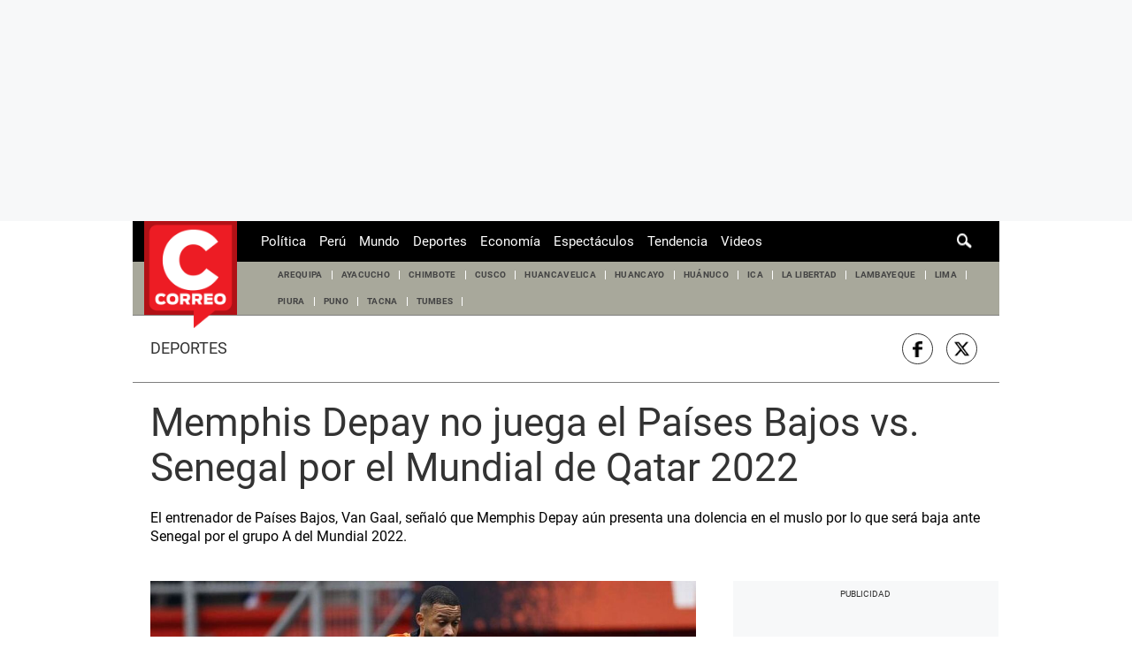

--- FILE ---
content_type: text/html; charset=utf-8
request_url: https://elcomercio-diariocorreo-prod.cdn.arcpublishing.com/deportes/memphis-depay-no-juega-el-paises-bajos-vs-senegal-por-el-mundial-de-qatar-2022-grupo-a-rmmd-noticia/
body_size: 33020
content:
<!DOCTYPE html><html itemscope="" itemType="http://schema.org/WebPage" lang="es"><head><meta charSet="utf-8"/><meta http-equiv="X-UA-Compatible" content="IE=edge"/><meta name="viewport" content="width=device-width, initial-scale=1"/><meta name="lang" content="es"/><meta name="deployment" content="4390"/><meta name="resource-type" content="document"/><meta content="global" name="distribution"/><meta name="robots" content="index,follow, max-image-preview:large"/><meta name="googlebot" content="index, follow"/><title>Memphis Depay no juega el Países Bajos vs. Senegal por el Mundial de Qatar 2022 grupo A | RMMD | DEPORTES | CORREO</title><link rel="preconnect" href="//cdnc.diariocorreo.pe"/><link rel="dns-prefetch" href="//cdnc.diariocorreo.pe"/><link rel="preconnect" href="//cdna.diariocorreo.pe"/><link rel="dns-prefetch" href="//cdna.diariocorreo.pe"/><link rel="preload" href="https://cdna.diariocorreo.pe/resources/dist/diariocorreo/fonts/roboto-v20-latin-700.woff2" as="font" type="font/woff2"/><link rel="preload" href="https://cdna.diariocorreo.pe/resources/dist/diariocorreo/fonts/roboto-v20-latin-regular.woff2" as="font" type="font/woff2"/><link rel="preconnect" href="//www.googletagmanager.com/"/><link rel="dns-prefetch" href="//www.googletagmanager.com/"/><link rel="preconnect" href="//www.google-analytics.com"/><link rel="dns-prefetch" href="//www.google-analytics.com"/><link rel="dns-prefetch" href="//fonts.gstatic.com"/><link rel="dns-prefetch" href="//fonts.googleapis.com"/><link rel="preconnect" href="https://a.pub.network/"/><link rel="preconnect" href="https://c.pub.network/"/><link rel="preconnect" href="https://d.pub.network/"/><link rel="preconnect" href="https://btloader.com/"/><link rel="preconnect" href="https://api.btloader.com/"/><link rel="preconnect" href="https://cdn.confiant-integrations.net"/><link rel="dns-prefetch" href="//www.facebook.com/"/><link rel="dns-prefetch" href="//connect.facebook.net/"/><link rel="dns-prefetch" href="//acdn.adnxs.com/"/><script>"undefined"!=typeof window&&(window.requestIdle=window.requestIdleCallback||function(e){var n=Date.now();return setTimeout(function(){e({didTimeout:!1,timeRemaining:function(){return Math.max(0,50-(Date.now()-n))}})},1)},window.addPrefetch=function(e,n,t){var i=document.createElement("link");i.rel=e,i.href=n,t&&(i.as=t),i.crossOrigin="true",document.head.append(i)});</script><script defer="" src="https://d2dvq461rdwooi.cloudfront.net/diariocorreo/interna/spaces.js?2026-01-21"></script><script type="text/javascript">"use strict";window.lazier=function(e,t){var o,n=arguments.length<=2||void 0===arguments[2]?"0px 0px 100px 0px":arguments[2],a=function(e,o){e.forEach(function(e){var n=e.isIntersecting,a=e.target;n&&(t(a),o.unobserve(a))})};"IntersectionObserver"in window&&(o={rootMargin:n},e.forEach(function(e){new IntersectionObserver(a,o).observe(e)}))},window.isMobiles=/iPad|iPhone|iPod|android|webOS|Windows Phone/i.test(navigator.userAgent),window.mobile=window.isMobiles?"mobile":"desktop";var userPaywall=function(){var e="no";if(window.localStorage&&window.localStorage.hasOwnProperty("ArcId.USER_INFO")&&"{}"!==window.localStorage.getItem("ArcId.USER_INFO")){var t=JSON.parse(window.localStorage.getItem("ArcId.USER_INFO")).uuid,o=JSON.parse(window.localStorage.getItem("ArcP")||"{}")[t];o&&o.sub.p.length&&(e="si")}else e="no";return e},userPaywallStat=userPaywall(),getTmpAd=function(){return(window.location.search.match(/tmp_ad=([^&]*)/)||[])[1]||""},getTarget=function(){return{contenido:"metered",publisher:"diariocorreo",seccion:section,categoria:subsection,fuente:"WEB",tipoplantilla:"post",phatname:"https://diariocorreo.pe/deportes/memphis-depay-no-juega-el-paises-bajos-vs-senegal-por-el-mundial-de-qatar-2022-grupo-a-rmmd-noticia/",tags:"memphisdepay,paisesbajos,senegal,mundial2022,catar2022,qatar2022,mundialdeqatar",ab_test:"",paywall:userPaywallStat,tmp_ad:getTmpAd()}};window.googletag=window.googletag||{cmd:[]};window.adsCollection=window.adsCollection||[];</script><script async="" src="https://securepubads.g.doubleclick.net/tag/js/gpt.js"></script><link rel="shortcut icon" type="image/png" href="https://cdna.diariocorreo.pe/resources/dist/diariocorreo/images/favicon.png?d=112"/><link rel="apple-touch-icon" href="https://cdna.diariocorreo.pe/resources/dist/diariocorreo/images/apple-touch-icon.png?d=1"/><link rel="apple-touch-icon" sizes="76x76" href="https://cdna.diariocorreo.pe/resources/dist/diariocorreo/images/apple-touch-icon-76x76.png?d=1"/><link rel="apple-touch-icon" sizes="120x120" href="https://cdna.diariocorreo.pe/resources/dist/diariocorreo/images/apple-touch-icon-120x120.png?d=1"/><link rel="apple-touch-icon" sizes="144x144" href="https://cdna.diariocorreo.pe/resources/dist/diariocorreo/images/apple-touch-icon-144x144.png?d=1"/><link rel="apple-touch-icon" sizes="152x152" href="https://cdna.diariocorreo.pe/resources/dist/diariocorreo/images/apple-touch-icon-152x152.png?d=1"/><link rel="apple-touch-icon" sizes="180x180" href="https://cdna.diariocorreo.pe/resources/dist/diariocorreo/images/apple-touch-icon-180x180.png?d=1"/><link rel="canonical" href="https://diariocorreo.pe/deportes/memphis-depay-no-juega-el-paises-bajos-vs-senegal-por-el-mundial-de-qatar-2022-grupo-a-rmmd-noticia/"/><meta name="theme-color" content="#444444"/><meta name="msapplication-TileColor" content="#444444"/><meta name="apple-mobile-web-app-title" content="Correo"/><meta name="application-name" content="Correo"/><script type="application/ld+json">{"@context" : "http://schema.org", "@type" : "Organization", "name" : "Correo", "url" : "https://diariocorreo.pe/", "logo": "https://cdna.diariocorreo.pe/resources/dist/diariocorreo/images/logo-diariocorreo.jpg?d=1",  "sameAs" : [ "https://www.facebook.com/CorreoPeru/","https://twitter.com/diariocorreo","https://www.instagram.com/diario_correo/","https://www.linkedin.com/" ] }</script><meta name="description" lang="es" content="El entrenador de Países Bajos señaló que Memphis Depay aún presenta una dolencia en el muslo por lo que será baja ante Senegal por el grupo A del Mundial 2022."/><meta property="og:site_name" content="Correo"/><meta property="og:locale" content="es_PE"/><meta property="fb:app_id" content="1390081201315241"/><meta property="og:title" content="Memphis Depay no juega el Países Bajos vs. Senegal por el Mundial de Qatar 2022"/><meta property="og:description" content="El entrenador de Países Bajos, Van Gaal, señaló que Memphis Depay aún presenta una dolencia en el muslo por lo que será baja ante Senegal por el grupo A del Mundial 2022."/><meta property="og:image" content="https://diariocorreo.pe/resizer/szgKQM6P0fpG19peC1B5Md30A_c=/980x528/smart/filters:format(jpeg):quality(75)/cloudfront-us-east-1.images.arcpublishing.com/elcomercio/MCFZ6BYFVJHPVG5PKA3GD4OPEQ.jpg"/><link rel="preload" as="image" href="https://diariocorreo.pe/resizer/BQFdmUZ26kkDrbi61W4RLMBP_xI=/600x338/smart/filters:format(jpeg):quality(75)/cloudfront-us-east-1.images.arcpublishing.com/elcomercio/MCFZ6BYFVJHPVG5PKA3GD4OPEQ.jpg"/><meta property="og:image:secure_url" content="https://diariocorreo.pe/resizer/szgKQM6P0fpG19peC1B5Md30A_c=/980x528/smart/filters:format(jpeg):quality(75)/cloudfront-us-east-1.images.arcpublishing.com/elcomercio/MCFZ6BYFVJHPVG5PKA3GD4OPEQ.jpg"/><meta property="og:image:width" content="980"/><meta property="og:image:height" content="528"/><meta property="og:image:type" content="image/jpeg"/><meta property="og:url" content="https://diariocorreo.pe/deportes/memphis-depay-no-juega-el-paises-bajos-vs-senegal-por-el-mundial-de-qatar-2022-grupo-a-rmmd-noticia/"/><meta property="og:type" content="article"/><meta name="twitter:card" content="summary_large_image"/><meta name="twitter:site" content="diariocorreo"/><meta name="twitter:title" content="Memphis Depay no juega el Países Bajos vs. Senegal por el Mundial de Qatar 2022"/><meta name="twitter:image" content="https://diariocorreo.pe/resizer/szgKQM6P0fpG19peC1B5Md30A_c=/980x528/smart/filters:format(jpeg):quality(75)/cloudfront-us-east-1.images.arcpublishing.com/elcomercio/MCFZ6BYFVJHPVG5PKA3GD4OPEQ.jpg"/><meta name="twitter:description" content="El entrenador de Países Bajos señaló que Memphis Depay aún presenta una dolencia en el muslo por lo que será baja ante Senegal por el grupo A del Mundial 2022."/><meta name="twitter:creator" content="diariocorreo"/><meta property="mrf:tags" content="notaContenido:tcs"/><meta property="mrf:tags" content="notaPaywall:metered"/><meta property="mrf:tags" content="notaGenero:info"/><meta name="data-article-id" content="ZCWZPI4XSZF7DMUZ5CUD4YIK3U"/><meta property="article:publisher" content="https://www.facebook.com/CorreoPeru/"/><meta name="author" content="Redacción Correo"/><meta name="bi3dPubDate" content="2022-11-20T21:30:32.236Z"/><meta name="story_s3" content="ZCWZPI4XSZF7DMUZ5CUD4YIK3U"/><meta name="bi3dArtId" content="639992"/><meta name="bi3dSection" content="Deportes"/><meta name="bi3dArtTitle" content="Memphis Depay no juega el Países Bajos vs. Senegal por el Mundial de Qatar 2022"/><meta name="cXenseParse:per-categories" content="Deportes"/><meta name="cXenseParse:wgu-categories" content="Deportes"/><meta name="etiquetas" content="Memphis Depay, Países Bajos, Senegal, Mundial 2022, Catar 2022, Qatar 2022, Mundial de Qatar"/><meta name="content-type" content="story"/><meta name="section-id" content="/deportes"/><meta name="keywords" content="Memphis Depay, Países Bajos, Senegal, Mundial 2022, Catar 2022, Qatar 2022, Mundial de Qatar"/><meta property="article:published_time" content="2022-11-20T21:30:32.236Z"/><meta property="article:modified_time" content="2022-11-20T21:30:32.236Z"/><meta property="article:author" content="Redacción Correo"/><meta property="article:section" content="Deportes"/><meta property="article:content_tier" content="metered"/><meta property="article:tag" content="Memphis Depay"/><meta property="article:tag" content="Países Bajos"/><meta property="article:tag" content="Senegal"/><meta property="article:tag" content="Mundial 2022"/><meta property="article:tag" content="Catar 2022"/><meta property="article:tag" content="Qatar 2022"/><meta property="article:tag" content="Mundial de Qatar"/><script type="application/ld+json">{"@context":"http://schema.org","@type":"ReportageNewsArticle","datePublished":"2022-11-20T21:30:32.236Z", "dateModified":"2022-11-20T21:30:32.236Z",  "backstory":"",   "dateline": "2022-11-20T16:30:32-05:00 ", "headline":"Memphis Depay no juega el Países Bajos vs. Senegal por el Mundial de Qatar 2022", "url":"https://diariocorreo.pe/deportes/memphis-depay-no-juega-el-paises-bajos-vs-senegal-por-el-mundial-de-qatar-2022-grupo-a-rmmd-noticia/" ,"alternativeHeadline":"Memphis Depay no juega el Países Bajos vs. Senegal por el Mundial de Qatar 2022 grupo A | RMMD","description":"El entrenador de Países Bajos señaló que Memphis Depay aún presenta una dolencia en el muslo por lo que será baja ante Senegal por el grupo A del Mundial 2022.", "articleBody":"Países Bajos espera iniciar con el pie derecho en el Mundial de Qatar 2022 frente a Senegal y así, consolidarse como el favorito para llevarse el grupo A. Sin embargo, los ‘Tulipanes’ tendrán una baja importante para el duelo de este lunes y se trata de Memphis Depay quien se pierde el partido, según confirmó el entrenador Louis van Gaal. El estratega de la ‘Naranja Mecánica’ señaló que el delantero de Barcelona todavía tiene una dolencia en el muslo que lo ha impedido de participar en los partidos del cuadro azulgrana y de su selección desde finales de septiembre. “Extrañaremos a Memphis, así como ellos lo harán con Mané. La cuestión es cómo solucionaremos esto ambos equipos”, señaló en conferencia de prensa. “He estado en contacto con Memphis durante su lesión y puse a varias personas sobre él para que pudieran verificar con precisión su proceso. Incluso, se le inspeccionó en Ámsterdam, pero no llegó al debut”, añadió. De la misma manera, se refirió al reemplazante de Depay para el partido ante Senegal. “Gakpo es más creativo, Klaassen es más un jugador de equipo. Tengo que elegir lo que necesitamos. Si Memphis no participa, tenemos un jugador menos creativo. Entonces es bastante lógico que Gakpo juegue”, mencionó. Por otra parte, consideró que su equipo está en la capacidad de tocar la gloria en Qatar 2022. “Creo en este grupo de jugadores y terminamos terceros en 2014 con un grupo menor de jugadores. Ahora en realidad espero más. Podemos llegar a ser campeones del mundo”, especificó.  Ecuador se consolida como el líder del grupo A tras vencer a Qatar en el partido inaugural. Ahora, le toca el turno a Países Bajos y Senegal que se enfrentarán este lunes 21 de noviembre a las 11 a. m. (hora peruana).",  "mainEntityOfPage":{   "@type":"WebPage",  "@id":"https://diariocorreo.pe/deportes/memphis-depay-no-juega-el-paises-bajos-vs-senegal-por-el-mundial-de-qatar-2022-grupo-a-rmmd-noticia/"     },     "image": [{"@type":"ImageObject","url":"https://diariocorreo.pe/resizer/UfIdgS6SvF3Y06e7It4VdViUkHc=/1200x675/smart/filters:format(jpeg):quality(75)/cloudfront-us-east-1.images.arcpublishing.com/elcomercio/MCFZ6BYFVJHPVG5PKA3GD4OPEQ.jpg","description":"Memphis Depay se perderá el debut de Países Bajos en la Copa del Mundo. Foto: EFE.","height":675,"width":1200 },{"@type":"ImageObject","url":"https://diariocorreo.pe/resizer/8IHpF00IIA_wcK-53030Wa5ddbU=/1200x900/smart/filters:format(jpeg):quality(75)/cloudfront-us-east-1.images.arcpublishing.com/elcomercio/MCFZ6BYFVJHPVG5PKA3GD4OPEQ.jpg","description":"Memphis Depay se perderá el debut de Países Bajos en la Copa del Mundo. Foto: EFE.","height":900,"width":1200 },{"@type":"ImageObject","url":"https://diariocorreo.pe/resizer/idxUjtwbgEi5XJo0NWkD7oeUdxM=/1200x1200/smart/filters:format(jpeg):quality(75)/cloudfront-us-east-1.images.arcpublishing.com/elcomercio/MCFZ6BYFVJHPVG5PKA3GD4OPEQ.jpg","description":"Memphis Depay se perderá el debut de Países Bajos en la Copa del Mundo. Foto: EFE.","height":1200,"width":1200 }],      "video":[  ], "author": {"@context": "http://schema.org/","@type":"Person","name":"Redacción Diario Correo","url": "https://diariocorreo.pe/autor/redaccion-diariocorreo/","image":"https://diariocorreo.pe/resizer/v2/https%3A%2F%2Fcdna.diariocorreo.pe%2Fresources%2Fdist%2Fdiariocorreo%2Fimages%2Fauthor.png%3Fd%3D1?auth=29edd12b8ee18b3f7dae20752ae88f90dda89cec4da9d19af0a0fec2bd60ca32&width=300&height=300&quality=75&smart=true","contactPoint":{"@type":"ContactPoint","contactType":"Journalist","email":""},"email":"","jobTitle":"author"},"publisher":{"@type":"Organization","name":"Correo","logo":{"@type":"ImageObject","url":"https://cdna.diariocorreo.pe/resources/dist/diariocorreo/images/logo-amp.png?d=1","height":60, "width":214 } },  "keywords":["Memphis Depay","Países Bajos","Senegal","Mundial 2022","Catar 2022","Qatar 2022","Mundial de Qatar"] }</script><script type="application/ld+json">{"@context":"https://schema.org","@type":"ItemList","itemListElement":[{"@type":"ListItem","position":1,"url":"https://diariocorreo.pe/deportes/liga-1-estadio-campeones-del-36-de-sullana-con-luz-verde-para-futbol-profesional-noticia/" },{"@type":"ListItem","position":2,"url":"https://diariocorreo.pe/deportes/tibia-presentacion-de-fbc-melgar-ante-universitario-de-deportes-noticia/" },{"@type":"ListItem","position":3,"url":"https://diariocorreo.pe/deportes/liga-1-el-colombiano-isaac-camargo-se-pone-la-camiseta-de-atletico-grau-noticia/" },{"@type":"ListItem","position":4,"url":"https://diariocorreo.pe/deportes/marchista-cesar-rodriguez-se-prepara-para-los-angeles-2028-noticia/" }]}</script><script type="application/ld+json">{"@context":"https://schema.org","@type":"BreadcrumbList","itemListElement":[{"@type":"ListItem","position":1,"name":"Correo","item":"https://diariocorreo.pe" },{"@type":"ListItem","position":2,"name":"Deportes","item":"https://diariocorreo.pe/deportes/" }] }</script><script type="text/javascript">var type_space = 'nota1'; var site = 'cor'; var type_template = 'nota'; var section = 'deportes'; var subsection = 'memphisdepay-no-juega-el-paises-bajos-vs-senegal-por-el-mundial-de-qatar-2022-grupo-a-rmmd-noticia'; var path_name = '/deportes/memphis-depay-no-juega-el-paises-bajos-vs-senegal-por-el-mundial-de-qatar-2022-grupo-a-rmmd-noticia/';  var tipo_nota = 'imagen';   var id_nota = 'ZCWZPI4XSZF7DMUZ5CUD4YIK3U';  var content_paywall = 'false';  var nucleo_origen = 'nd'; var format_origen = 'tfg';var content_origen = 'tcs'; var gender_origen = 'info';var audiencia_nicho = ''; window.dataLayer = window.dataLayer || [];window.dataLayer.push({ 'seccion': 'deportes','subseccion': 'sin-definir','tipo_nota' : 'imagen', 'id_nota' : 'ZCWZPI4XSZF7DMUZ5CUD4YIK3U','tag1': 'memphis-depay','tag2': 'paises-bajos','premium' : 'false','autor' : 'redaccion-diario-correo' , 'nucleo_ID' : 'nd', 'tipo_formato' : 'tfg','tipo_contenido' : 'tcs','genero' : 'info','nota_publicacion':'2022-11-20T16:30:32'});
    
    </script><style>@font-face {font-family: fallback-local; src: local(Arial); ascent-override: 125%; descent-override: 25%; line-gap-override: 0%;}</style><style>*{box-sizing:border-box;outline-color:#c00000}html{color:#333;font-family:Roboto,serif;font-size:13px;scroll-behavior:smooth}a,abbr,acronym,address,applet,article,aside,audio,b,big,blockquote,body,canvas,center,cite,code,dd,del,details,dfn,div,dl,dt,em,embed,fieldset,figcaption,figure,footer,form,h1,h2,h3,h4,h5,h6,header,hgroup,html,i,iframe,img,ins,kbd,label,legend,li,mark,menu,nav,object,ol,output,p,pre,q,ruby,s,samp,section,small,span,strike,strong,sub,summary,sup,table,tbody,td,tfoot,th,thead,time,tr,tt,u,ul,var,video{border:0;margin:0;padding:0;vertical-align:baseline}article,aside,details,figcaption,figure,footer,header,hgroup,menu,nav,section{display:block}body{line-height:1}ol,ul{list-style:none}blockquote,q{quotes:none}[role=button],[type=button],[type=checkbox],[type=radio],[type=submit],a,button,select{cursor:pointer}a{color:#333;text-decoration:none}a:hover{text-decoration:underline}blockquote:after,blockquote:before,q:after,q:before{content:"";content:none}table{border-collapse:collapse;border-spacing:0}[type=search]{padding:0}input[type=search],input[type=search]::-webkit-search-cancel-button,input[type=search]::-webkit-search-decoration,input[type=search]::-webkit-search-results-button,input[type=search]::-webkit-search-results-decoration{-webkit-appearance:none;border:none}button{background-color:transparent;border-style:none;color:#333;font-family:inherit}address{font-style:normal}select{-moz-appearance:none;-webkit-appearance:none;appearance:none;border:0}h1,h2,h3,h4,h5,h6{font-weight:400}footer{content-visibility:auto;contain-intrinsic-size:400px}.jwplayer-lazy{align-items:center;background-color:#000;display:flex;height:347px;justify-content:center}.jwplayer-lazy .lazy{height:100%}.jwplayer-lazy-icon-play{-webkit-animation-name:c;-webkit-animation-duration:2s;-webkit-animation-iteration-count:infinite;animation-duration:2s;animation-iteration-count:infinite;animation-name:c;border:10px solid #eee;border-radius:50%;border-top-color:#666;height:70px;position:absolute;width:70px}@-webkit-keyframes a{0%{transform:rotate(2)}to{transform:rotate(2deg)}}@keyframes a{0%{transform:rotate(2)}to{transform:rotate(2deg)}}@-webkit-keyframes b{0%{transform:rotate(3deg)}to{transform:rotate(3deg)}}@keyframes b{0%{transform:rotate(3deg)}to{transform:rotate(3deg)}}@-webkit-keyframes c{0%{transform:rotate(0deg)}to{transform:rotate(1turn)}}.f{display:flex}.f-center{justify-content:center}.alg-center,.f-center{align-items:center}.just-center{justify-content:center}.just-between{justify-content:space-between}.f-col{flex-direction:column}.w-full{width:100%}.h-full{height:100%}.pos-rel{position:relative}.pos-abs{position:absolute}.oflow-h{overflow:hidden}.premium__wrapper.flex.hidden{display:none}.st-sidebar__content{background:#fff}.st-iframe{content-visibility:auto;contain-intrinsic-size:5000px}html{font-size:15px}.story-gallery-slider{max-width:100vw}.story-gallery-slider__content{transition:transform .4s ease}.story-gallery-slider__item{-webkit-user-select:none;-moz-user-select:none;-ms-user-select:none;pointer-events:none;user-select:none;width:280px}.story-gallery-slider__img{-o-object-fit:cover;height:240px;object-fit:cover}.story-gallery-slider__body{overflow:hidden;position:relative}.story-gallery-slider__quantity{align-items:center;font-size:12px;font-weight:700;justify-content:center;letter-spacing:3px;line-height:15px;margin-right:10px}.story-gallery-slider__arrows{align-items:center;height:200px;justify-content:center;outline:0;padding-left:20px;position:absolute;top:0;width:auto}.story-gallery-slider__arrows--left svg,.story-gallery-slider__arrows--right svg{fill:#fff}.story-gallery-slider__caption{background-color:#efefec;display:flex;flex-direction:row-reverse;padding:6px 10px}.story-gallery-slider__figure{background-color:#efefec;position:relative}.story-gallery-slider__right{padding-right:20px;right:0}.most-read__item{border-bottom:1px solid #ddd;padding-bottom:20px;padding-top:20px}.uppercase{text-transform:uppercase}.hidden-label{font-size:0;height:0;overflow:hidden;width:0}[id^=gpt_]{align-items:center;display:flex;height:auto;justify-content:center}.menu{transform:translateX(-100vw);width:0}#gpt_top{height:auto;min-height:50px}.content_gpt_top_ads{background-color:#f7f8f9;display:flex;height:100px;justify-content:center;margin:auto;overflow-x:scroll;width:340px}.content_gpt #gpt_zocalo{height:100px;overflow-x:scroll;width:320px}.minuto_minuto .content_gpt_caja3,.minuto_minuto .content_gpt_caja4,.minuto_minuto .content_gpt_caja5{align-items:center;background-color:#f7f8f9;display:flex;height:290px;justify-content:center;margin:auto;overflow-x:scroll;padding-top:15px;position:relative;width:320px}.minuto_minuto .content_gpt_caja3:before,.minuto_minuto .content_gpt_caja4:before,.minuto_minuto .content_gpt_caja5:before{content:"PUBLICIDAD";font-size:10px;position:absolute;top:10px}.sticky-top{position:sticky!important;top:0;z-index:1}.gallery-container{background-color:#000;display:none;height:100vh;left:0;overflow-y:auto;position:fixed;top:0;width:100vw;z-index:1}.gallery-container::-webkit-scrollbar{height:0;width:0}.gallery-container.open{display:block;overflow-x:hidden}.gallery-container__button-close,.gallery-container__top-bar,.gallery-container__top-bar-img{z-index:1}.gallery-container__top-bar{align-items:center;background-color:#222;display:flex;height:48px;padding:8px 8px 8px 10px;width:100%}.gallery-container__top-bar-img{margin-left:10px}.gallery-container__button-back{height:24px;padding:0;width:24px;z-index:1}.gallery-container__button-back svg{fill:#aaa;transform:rotate(180deg)}.gallery-container__subtitle{display:none}.gallery-container__button-close{align-items:center;background:#454545;border:1px solid #666;border-radius:4px;box-shadow:0 3px 6px rgba(0,0,0,.16078);color:#fff;display:flex;height:40px;margin-left:auto;padding-left:18px;width:108px}.gallery-container__button-close-text{color:#fff;font:500 15px/22px Roboto,serif;letter-spacing:.15px}.gallery-container__button-close-icon{margin-left:13px;margin-top:2px}.gallery-container__button-close-icon path{fill:#fff}.gallery-container__slider{transition:transform .4s ease 0s}.gallery-container__item-slider{position:relative}.gallery-container__image{align-items:center;display:flex;height:100%;margin-top:-26px}.gallery-container__image * img{-o-object-fit:cover;object-fit:cover}.gallery-container__caption{grid-gap:27px;display:flex;flex-direction:column;gap:27px;margin-top:32px}.gallery-container__wrap-caption{grid-gap:10px;display:flex;flex-direction:column;gap:10px;padding-top:8px;position:relative}.gallery-container__wrap-caption:before{background:linear-gradient(178deg,transparent 5%,rgba(0,0,0,.7)) 0 0 no-repeat padding-box padding-box transparent;bottom:0;content:"";height:64px;left:0;position:absolute;width:100%;z-index:1}.gallery-container__quantity{color:#fff;font:700 16px/19px Roboto,serif;z-index:1}.gallery-container__caption-image{color:#d5d5d5;display:-webkit-box;font:700 17px/24px Roboto,serif;letter-spacing:.09px;overflow:auto;position:relative}.gallery-container__caption-image::-webkit-scrollbar{width:0}.gallery-container__caption-image a{color:#d5d5d5}.gallery-container__caption-image:hover::-webkit-scrollbar{width:8px}.gallery-container__caption-image:hover::-webkit-scrollbar-thumb{background-color:#444;border-radius:32px}.gallery-container__ads-small{bottom:0;left:680px;margin:auto;position:absolute;right:0;top:400px;width:300px}.gallery-container__arrows{cursor:pointer;height:100vh;position:absolute;top:0}.gallery-container__arrows.icon-left{left:20px}.gallery-container__arrows.icon-right{right:20px}.gallery-container__arrows * svg{width:64px}.gallery-container__wrap-btn{display:flex;justify-content:space-between;padding:0 16px 74px}.gallery-container__btn-left,.gallery-container__btn-right{grid-gap:16px;align-items:center;border-radius:6px;display:flex;font:700 14px/22px Roboto,serif;gap:16px;padding:16px 0;z-index:1}.gallery-container__btn-left{background:#151515;border:1px solid #333;color:#ccc;padding-left:12px;padding-right:30px}.gallery-container__btn-left span{border-left:2px solid #ccc;border-top:2px solid #ccc;height:11px;position:relative;transform:rotate(-45deg);width:11px}.gallery-container__btn-left span:after{background:#ccc;content:"";height:2px;left:-3px;position:absolute;top:3px;transform:rotate(45deg);width:14px}.gallery-container__btn-right{background:#ddd;color:#111;padding-left:28px;padding-right:12px}.gallery-container__btn-right span{border-left:2px solid #111;border-top:2px solid #111;height:11px;position:relative;transform:rotate(135deg);width:11px}.gallery-container__btn-right span:before{background:#111;content:"";height:2px;left:-3px;position:absolute;top:3px;transform:rotate(45deg);width:14px}.gallery-container__ads-big{align-items:center;display:none;flex-direction:column;position:relative}.gallery-container__ads-big__next{background:#151515;border:1px solid #333;border-radius:6px;color:#ccc;font:400 13px/18px Roboto,serif;margin:12px 0;padding:11px 31px 10px;z-index:1}.gallery-container__ads-big div{background:#000;height:100vh;position:absolute;width:100%}.block-body{height:100vh;overflow:hidden!important}.block-body * .content_gpt_top_ads,.block-body .st-sidebar__container:first-of-type{z-index:0!important}.st-horizontal{border-bottom:1px solid #999;margin-bottom:32.5px}.st-horizontal__wrap-picture{display:flex;justify-content:center;position:relative}.st-horizontal__picture{cursor:pointer;position:relative}.st-horizontal__picture:before{background:transparent linear-gradient(178deg,transparent 5%,rgba(0,0,0,.7)) 0 0 no-repeat padding-box;bottom:2px;content:"";height:240px;left:0;position:absolute;width:100%}.st-horizontal__picture img{-o-object-fit:contain;min-height:360px;object-fit:contain;width:100%}.st-horizontal__detail{bottom:60px;position:absolute;text-align:center;z-index:1}.st-horizontal__button{border-radius:6px;font:700 15px/29px Roboto,serif;height:46px;letter-spacing:.36px;opacity:.75;width:180px}.st-horizontal__button img,.st-horizontal__button svg{height:18px;margin-right:12px;width:20px}.st-horizontal__caption{color:#262627;font:400 13px/17px Roboto,serif;line-height:1.3;padding:10px 0 20px}.st-social{align-items:center;border-bottom:1px solid #7f7f7f;border-top:1px solid #7f7f7f;margin:0 0 20px;padding:20px 10px 20px 20px}.st-social__txt{font:400 1.1rem/1 Roboto,serif;text-transform:capitalize}.st-social__link{color:#333;padding-right:5px;text-overflow:ellipsis;text-transform:uppercase;white-space:nowrap}.st-social__tooltdiv{display:flex}.st-social__share{display:flex;justify-content:flex-end}.share-btn{border:1px solid #333;border-radius:50%;height:29px;line-height:0;margin-right:10px;padding:0;width:29px}.share-btn svg{fill:#333;height:15px}.share-btn--stroke{fill:transparent}.share-btn--ws svg{height:35px}.share-btn--copy{fill:#333;color:#333;font-family:Roboto,serif;font-weight:700;height:30px;line-height:0;padding:0 5px 0 0;text-transform:uppercase}.share-btn--copy svg{margin-right:5px}.share-btn.s-lk svg{height:18px}.sht__title{color:#333;font:700 24px/1.166 Roboto,serif;padding:0 20px 20px}.sht__summary{color:#000;font:400 16px/1.33 Roboto,serif;font-family:Roboto;padding:0 20px 20px}.sht__list{list-style-type:disc;padding:0 40px 30px 20px}.sht__list li{color:#000;font-size:19px;line-height:26px;margin-bottom:10px}.sht__list li a{font-weight:700;text-decoration:underline}.sht__link:hover{text-decoration:none}.premium__wrapper{background-color:#000;border-radius:4px;color:#fff;height:24px;margin-bottom:10px;margin-left:20px;width:144px}.premium__text{font-family:Roboto!important;font-size:12px;text-transform:uppercase}.premium__text:before{color:#000;font-family:icomoon;margin-right:4px}.nav{background-color:#000;height:46px;max-width:980px;padding:0 10px;z-index:7}.nav__wrapper{justify-content:space-between}.nav__p-logo{display:block;left:50%;top:0;transform:translateX(-50%)}.nav__s-logo{display:none}.nav__story-title{-webkit-box-orient:vertical;-webkit-line-clamp:1;color:#fff;display:none;font-family:Roboto;font-size:14px;font-weight:700;line-height:1.4;margin:auto;padding:0 15px;width:300px}.nav__story-social-network{display:none}.nav__search-box{display:none;height:20px;position:absolute;right:20px}.nav__sl{height:0;width:0}.nav__i-search{background-color:#000;border-radius:4px;color:#fff;height:30px;outline:none;padding:5px 40px 5px 5px;text-indent:0;transition:width .25s cubic-bezier(.49,.37,.445,.715);width:0;will-change:width}.nav__i-search.active{border:1px solid #fff;padding-left:8px;width:200px}.nav__btn--search{outline:0;padding:6px 10px;position:absolute;right:0;top:0}.nav__btn--search svg{fill:#fff}.nav__list{padding-left:15px;width:1000px}.nav__list-container{display:none;height:46px;margin-left:120px;max-width:780px;overflow:hidden}.nav__list-item{padding-right:15px}.nav__list-link{color:#fff;font-size:15px;text-transform:capitalize}.nav__logo{height:46px}.nav__btn--section{border-style:none;padding-right:10px}.nav__btn--section:after{background-color:#8a8a8a;content:"";height:20px;position:absolute;right:0;width:1px}.nav__btn--section svg{fill:#fff}.nav__btn--section span{color:#fff;display:none}.nav__container-right{right:15px;top:5px}.nav__btn-sign{background-color:#fff;border-radius:50%;color:#000;display:flex;font:500 14px/16px Roboto,serif;height:34px;justify-content:center;margin:0 4px;width:34px}.nav__btn-sign i{font-style:normal}.nav__btn-sign svg{fill:#c00000;height:18px}.nav__btn-sign span{display:none}.nav__region{display:block;margin-left:100px;width:90px}.nav__region:focus{outline:none}.nav__region-link{color:#fff;display:flex;padding:initial}.nav__region-link:focus{outline:none}.nav__region-icon{filter:invert(1)}.nav.active{background-color:#333;height:46px;max-width:980px;position:fixed;position:sticky;top:0;width:100%;z-index:8}.nav.active .nav__list-container{display:none}.nav.active .nav__search-box{position:relative;right:0}.nav.active .nav__story-title{display:-webkit-box}.nav.active .nav__story-social-network{display:block}.nav.active .nav__p-logo{display:none}.nav.active .nav__btn--section svg{fill:#fff}.nav.active .nav__btn--section span{color:#fff}.nav.active .nav__wrapper{justify-content:space-between}.nav.active .nav__i-search{background-color:transparent}.nav.active .nav__i-search.active{background-color:#000}.story-header__link{fill:#fff;border:1px solid #fff;border-radius:50%;height:23px;line-height:0;margin-right:15px;padding:0;width:23px}.story-header__item #icon-linkedin{display:none}.story-content__more-link{fill:#fff;border:1px solid #fff;border-radius:50%;padding:5px}.header,.nav-sidebar{display:none}.header__logo{height:121px;left:13px;position:absolute;width:105px}.header__nav{background-color:#a8a89b}.header__tags{display:none}.header__featured{display:flex;flex-wrap:wrap;justify-content:center;max-width:826px;padding-right:20px}.header__item{white-space:nowrap}.header__item:after{background-color:#fff;content:"";display:block;height:10px;width:1px}.header__link{color:#444;font:700 .769rem/.769rem Roboto,serif;letter-spacing:.02rem;padding:10px;text-transform:uppercase}.header__date{display:none}.most-read{content-visibility:auto;contain-intrinsic-size:320px}.most-read__title{align-items:center;background-color:#333;font:400 15px/1 Roboto,serif;font-weight:700;height:35px;justify-content:space-between;padding:0 20px;text-transform:capitalize}.most-read__link{color:#fff}.most-read__icon{background-image:url(https://cdna.diariocorreo.pe/resources/dist/diariocorreo/images/logo.png);background-repeat:no-repeat;background-size:cover;height:20px;width:20px}.most-read__item{border-bottom:1px solid #4ca675;margin:0 20px;padding:15px 0}.most-read__item:last-child{border-width:0}.most-read__multimedia{height:72px;margin-right:15px}.most-read__img{-o-object-fit:cover;object-fit:cover;width:110px}.most-read__txt{-webkit-box-orient:vertical;-webkit-line-clamp:4;color:#333;display:-webkit-box;font:400 13px/1.3333 Roboto,serif;max-height:69px;opacity:1;overflow:hidden}.b-news{justify-content:space-between;margin-top:10px;padding:0 20px}.b-news__close{padding:0 0 0 15px;text-align:right;width:60px}.b-news__close button:focus{outline:0}.b-news__link{color:#fff;display:inline-block;font-family:Roboto;font-size:1.3rem;font-weight:600;line-height:1.3;padding:15px 0}.b-news__tag{padding:8px 9px 7px;text-transform:uppercase}.b-news__tag,.b-news__title{font-weight:700}.b-news__envivo-border{height:20px;margin-top:2px;opacity:.16;width:20px}.b-news__envivo,.b-news__envivo-border{background-color:#dd0009;border-radius:50%;float:left}.b-news__envivo{height:8px;margin-left:-14px;margin-right:15px;margin-top:8px;width:8px}.b-news__true .b-news__tag--color-3{background-color:#000;font:500 12px/14px Roboto,serif;text-transform:none}.b-news__true.b-news{justify-content:end}.b-news__icon,.breaking-news__btn-close>svg{fill:#fff;height:24px;width:24px}.b-news--bgcolor-1,.b-news--color-1,.breaking-news--bgcolor-1,.breaking-news--color-1{background-color:#f3da4a}.b-news--bgcolor-1 .b-news__link,.b-news--color-1 .b-news__link,.breaking-news--bgcolor-1 .b-news__link,.breaking-news--color-1 .b-news__link{color:#1b2c3b}.b-news--bgcolor-1 .b-news__icon,.b-news--color-1 .b-news__icon,.breaking-news--bgcolor-1 .b-news__icon,.breaking-news--color-1 .b-news__icon{fill:#1b2c3b}.b-news--bgcolor-2,.b-news--color-2,.breaking-news--bgcolor-2,.breaking-news--color-2{background-color:#000}.b-news--bgcolor-2 .b-news__tag,.b-news--color-2 .b-news__tag,.breaking-news--bgcolor-2 .b-news__tag,.breaking-news--color-2 .b-news__tag{-webkit-animation-name:d;-webkit-animation-duration:1.5s;-webkit-animation-delay:.5s;-webkit-animation-iteration-count:infinite;animation-delay:.5s;animation-duration:1.5s;animation-iteration-count:infinite;animation-name:d}.b-news--bgcolor-3,.b-news--color-3,.breaking-news--bgcolor-3,.breaking-news--color-3{background:#ededed 0 0 no-repeat padding-box;border-bottom:1px solid #ddd;border-left:3px solid #000}.breaking-news{color:#fff;display:flex;justify-content:space-between;margin-top:10px;padding:15px 20px}.breaking-news__tag{font-size:1.3rem;padding-right:8px}.breaking-news__link{color:#fff;display:inline;font-size:1.3rem;font-weight:700;line-height:1.3}.breaking-news__btn-close{padding:0 0 0 15px}@-webkit-keyframes d{0%{color:#fff}50%{color:#000}to{color:#fff}}@keyframes d{0%{color:#fff}50%{color:#000}to{color:#fff}}.st-sidebar__container{background:#fff;margin:0 auto}.st-sidebar__content{flex-direction:column;margin:20px 0;width:100%}.st-sidebar__main{margin-bottom:20px;width:100%}.sh,.st-sidebar__side{width:100%}.sh{align-items:center;background-color:#f4f4f4;display:flex;font-size:12px;justify-content:space-between;margin:0 auto;max-width:980px;padding:0 15px;z-index:3}.sh .share-btn{border:none;margin:9px 10px 6px 0}.sh__logo{display:none}.sh__wrap-share{display:flex}.sh__next-story-button{align-items:center;background-color:#fff828;border:1px solid #ddd;border-radius:4px;display:flex;font-weight:700;margin:9px 10px 6px 0;padding:6px 14px}.sh__next-story-button__arrow{font-size:1.1rem;margin-left:5px}.wrap-sh{left:0;position:fixed;top:0;width:100%;z-index:6}.h-continuous{background-color:#c00000;height:48px}.h-continuous__img{height:34px}.h-continuous__anchor{background-color:transparent;height:50px;padding-bottom:20px;right:0;transform:rotate(-90deg);width:50px}.h-continuous__svg{fill:#fff}.s-multimedia{font-family:Roboto,serif;font-size:.9rem;letter-spacing:0;padding:0 20px}.s-multimedia__caption{color:#000;font-family:Roboto;font-size:.923rem;padding-top:10px}.s-multimedia__caption a{color:#306d95}.s-multimedia__audio{padding-top:10px}.s-multimedia__image{-o-object-fit:cover;height:auto;object-fit:cover}.s-multimedia__lL-video,.s-multimedia__p-default{background-color:#000;height:157px}.s-multimedia .paper-nav img{height:auto}.ad-lateral{display:none;overflow:hidden;width:0}div#ads_d_vslider{bottom:0;position:fixed;right:0}.container-publicidad{margin:0!important}.st-special-t{padding:20px 20px 0;text-align:center}.st-special-t__note{font-family:Roboto,serif;padding:20px 0}.links-band{border-bottom:1px solid #e1e1e1;border-top:1px solid #e1e1e1;font-family:Roboto,serif;font-size:12px;justify-content:start;padding:0 10px}.links-band__txt{font-weight:700}.links-band__link,.links-band__txt{padding:10px 7px;white-space:nowrap}.links-band__link{color:#333}.story-content__gallery-img{-o-object-fit:cover;height:200px;object-fit:cover}.lay-foot{contain-intrinsic-size:400px;content-visibility:auto;flex-direction:column;font:400 12px/1.5 Roboto,serif;padding:20px}.lay-foot__logo{margin-bottom:20px}.lay-foot__img{display:block;height:33px;margin:0 auto}.lay-foot__item{margin-bottom:10px;padding:0 20px;text-align:center}.lay-foot__legal{align-items:center;flex-direction:column;max-width:700px}.m-icon{fill:#fff;bottom:5px;height:24px;right:5px;width:24px}.story-contents{margin-bottom:25px;padding:10px 20px 20px}.story-contents__blockquote{font:400 1.385rem/1.846rem Roboto;margin:40px 0 40px 15px;padding:20px 20px 20px 36px}.story-contents__author{font-size:16px;padding:8px 0 7px}.story-contents__font-paragraph{font:400 16px/26px Roboto;padding:10px 0}.story-contents li{font-size:16.9px;line-height:1.5;margin-bottom:20px}.story-contents__caption{font-family:Roboto;font-size:.923rem;margin-bottom:10px;padding:10px 0}.story-contents__image{-o-object-fit:contain;aspect-ratio:var(--aspect-ratio);height:auto;object-fit:contain}.story-content__link-list-figure img{height:64px;width:96px}.st-tags{margin:25px 0;padding:0 20px;position:relative}.st-tags__title{font:400 11px/1 Roboto,serif;padding-bottom:10px;position:absolute;top:15px}.st-tags__tag,.st-tags__title{display:inline-block}.st-tags__box{flex:1 1;margin-top:30px}.st-tags__link{display:block;font-size:.9rem;letter-spacing:.28px;padding:8px 10px}.st-tags__link span{display:none}.story-google-news__container{border:1px solid #ddd;height:90px;margin:20px}.story-google-news__link{align-items:center;display:flex;font-family:Roboto;font-size:16px;height:100%;justify-content:center;letter-spacing:0;line-height:18px;width:100%}.story-google-news__letter-container{margin-left:5px;margin-right:5px}.link-site{margin:20px;padding-top:20px}.link-site__image{height:100px;width:130px}.link-site__pic{display:block;margin-right:10px}.link-site__header{margin-bottom:15px;padding-bottom:10px}.link-site__h-text{font-size:1.3rem}.link-site__subtitle{font-size:.9rem;line-height:18px}.link-site__title-link{display:block;font-size:16px;font-weight:700;letter-spacing:.08px;line-height:1.3333;max-height:80px}.link-site__item{margin-bottom:15px;padding-bottom:15px;padding-top:15px}.story-author-title{align-items:center;border-bottom:1px solid #e8e8e8;border-top:1px solid #e8e8e8;display:flex;justify-content:space-between;margin:15px 20px}.story-author-title__img{display:block;height:48px;width:auto}.story-author-title__url{color:#8f071f;font:400 1.5rem/1.166 Roboto,serif;padding-left:15px}.gallery-container__top-bar-img{height:16px;width:101px}.st-horizontal__button{background:#c00000;border:1px solid #c00000;color:#fff;opacity:1}.st-horizontal__picture img{height:100%;min-height:auto}.block-body .nav-d{z-index:0!important}.story-header-score{margin:35px 0 15px}.story-header-score__box{display:flex;justify-content:center}.story-header-score__rlocal,.story-header-score__rvista{background:#333 0 0 no-repeat padding-box;border-radius:4px;height:34px;margin:2px;padding:2px;width:38px}.story-header-score__por{display:none}.story-header-score__score{color:#fdfafa;font:normal normal 700 22px/29px Roboto,serif;margin-bottom:3px;text-align:center}.story-header-score__score-box{margin:auto;padding:15px 7px}.story-header-score__name-team{color:#333;font:700 16px/17px Roboto,serif;margin-bottom:10px;margin-left:20px;text-transform:uppercase}.story-header-score__name-team.right{float:right;margin-right:20px}.story-header-score__logo{transform:translateY(-8px)}.story-header-score__logo-box{text-align:center;width:35%}.story-header-score__logo-box img{height:47px;width:47px}.story-header-score__minutes{color:#ed1c24;font:700 13px/18px Roboto,serif;text-align:center;text-transform:uppercase}.story-header-headband{display:flex;justify-content:center;margin:10px 15px 0}.story-header-headband__section a{font:500 12px/16px Roboto,serif;text-transform:uppercase}.story-header-headband__fecha{color:#333;font:normal normal 900 12px/16px Roboto,serif;letter-spacing:.19px;padding:4px 5px 0;text-transform:uppercase}.icon-compartir svg{width:23px}.story-contents__about-author-image{height:64px;width:64px}.video-list{margin-top:50px}.video-list__item{margin-bottom:10px;width:80%}.video-list__image{height:100%;min-height:127px}.video-list__link{display:block;height:100%;width:100%}.video-list__btn-container{display:flex;justify-content:center;padding:35px 0 50px;width:100%}.video-list__btn-container button{border:1px solid #fff;border-radius:5px;color:#fff;overflow:hidden;padding:10px 20px;width:100%}.video-list__btn-container button:hover{background-color:#4e4e4e}.spinner{content-visibility:auto;contain-intrinsic-size:100px;padding:0}.spinner__svg{-webkit-animation:e 1.4s linear infinite;stroke:#fff;animation:e 1.4s linear infinite;height:19px}.spinner__circle{stroke-dasharray:187;stroke-dashoffset:0;-webkit-animation:f 1.4s ease-in-out infinite,colors 5.6s ease-in-out infinite;animation:f 1.4s ease-in-out infinite,colors 5.6s ease-in-out infinite;transform-origin:center}@-webkit-keyframes e{0%{transform:rotate(0deg)}to{transform:rotate(270deg)}}@keyframes e{0%{transform:rotate(0deg)}to{transform:rotate(270deg)}}@-webkit-keyframes f{0%{stroke-dashoffset:187}50%{stroke-dashoffset:46.75;transform:rotate(135deg)}to{stroke-dashoffset:187;transform:rotate(450deg)}}@keyframes f{0%{stroke-dashoffset:187}50%{stroke-dashoffset:46.75;transform:rotate(135deg)}to{stroke-dashoffset:187;transform:rotate(450deg)}}.section-videos .flex.flex-col.content-layout-container.w-full.position-relative.bg-container{background-color:transparent}.play-list{padding:20px}.play-list__name{font-size:28px;font-weight:700;padding:10px 0;text-align:center;text-transform:uppercase}.play-list__wrapper{display:flex;flex-direction:column;margin-top:10px}.play-list__item{margin-bottom:10px;width:100%}.play-list__image-box{display:block;position:relative}.play-list__image{-o-object-fit:contain;-o-object-position:center;height:100%;min-height:127px;object-fit:contain;object-position:center;position:relative;width:100%}.play-list__duration{background-color:#333;bottom:20px;color:#fff;min-width:50px;padding:2px 5px;right:10px;text-align:center}.play-list__duration:before{content:"►";left:0;padding-right:2px;position:relative;top:0}.play-list__title{font-size:15px;padding:5px 10px}.play-list__title a{color:#000}.section-video__top{display:flex;flex-direction:column}.section-video__left{width:100%}.section-video__frame{height:220px;width:100%}.section-video__frame .powa{height:0;width:100%}.section-video__right{padding:30px 30px 15px;width:100%}.section-video__sub{margin-right:20px;position:relative}.section-video__sub a{color:#b1b1b1}.section-video__sub:after{content:">";pointer-events:none;position:relative;right:-10px}.section-video__sub:last-child{margin-right:0}.section-video__sub:last-child:after{content:""}.section-video__box-section{display:flex;justify-content:center;margin-bottom:5px}.section-video__section{color:#fff}.section-video__title{font-size:30px;margin:0 auto;text-align:center;width:80%}.section-video__subtitle{color:#b1b1b1;margin:15px auto 0;text-align:center;width:70%}.section-video__list-items a{color:#aaa;font-size:16px}.section-video__author{color:#b1b1b1;margin-top:10px}.section-video__btn{background-color:#676767;border-radius:50%;color:#fff;height:35px;margin-right:10px;width:35px}.section-video__btn:last-child{margin-right:0}.section-video__bottom{align-items:center;display:flex;padding:10px}.section-video__share{margin-top:25px}.section-video__detail,.section-video__share{display:flex;justify-content:center;width:100%}.section-video__detail{color:#b1b1b1;flex-direction:column-reverse;padding-bottom:0}.section-video__text{align-items:center;display:inline-flex;position:relative}.section-video__wrapper{background-color:#333;color:#fff;padding-bottom:20px}.section-video__wrapper.fixed .section-video__top{flex-direction:row;padding-bottom:20px}.section-video__wrapper.fixed .__frame{height:180px;width:280px}.section-video__wrapper.fixed .section-video__detail,.section-video__wrapper.fixed .section-video__subtitle{display:none}.section-video__wrapper.fixed .section-video__right{padding:20px;width:calc(100% - 420px)}.section-video__wrapper.fixed .section-video__left{width:420px}.section-video__wrapper.fixed .section-video__left .section-video__frame>.jw-reset{height:250px!important}.section-video__wrapper.fixed .section-video__information{width:70%}.section-video__wrapper.fixed .section-video__title{-webkit-box-orient:vertical;-webkit-line-clamp:4;display:-webkit-box;margin:10px 0 20px;overflow:hidden;text-align:left}.section-video__wrapper.fixed .section-video__box-section{justify-content:flex-start}.section-video .jwplayer-lazy{align-items:center;background-color:#000;display:flex;height:347px;justify-content:center}.section-video .jwplayer-lazy-icon-play{-webkit-animation-name:c;-webkit-animation-duration:2s;-webkit-animation-iteration-count:infinite;animation-duration:2s;animation-iteration-count:infinite;animation-name:c;border:10px solid #eee;border-radius:50%;border-top-color:#666;height:70px;position:absolute;width:70px}@keyframes c{0%{transform:rotate(0deg)}to{transform:rotate(1turn)}}.section-video .story-content__caption{display:none}.video-navbar{background-color:transparent;border-bottom:1px dashed #8a8a8a;border-top:1px dashed #8a8a8a}.video-navbar__list{display:flex;justify-content:center;padding:15px 0}.video-navbar__list-none{border-top:none}.video-navbar__link{color:#000;display:block;padding:0 3px}.play-list__title a{font-family:Roboto}.play-list__name{text-transform:capitalize}.section-video__frame{height:auto}.section-video__box-section{justify-content:flex-start}.section-video__section{color:#b1b1b1;font-size:14px}.section-video__title{font-size:18px;font-weight:700;line-height:32px}.section-video__subtitle,.section-video__title{text-align:left;width:100%}.section-video__subtitle{color:#aaa;font-family:Roboto;font-size:16px;line-height:23px;margin:15px 0}.section-video__bottom{display:none}.section-video__right{display:flex}.section-video__detail,.section-video__right{flex-direction:column;justify-content:space-between}.section-video__detail{align-items:center;padding:0}.section-video__text{color:#999;font-family:Roboto;font-size:14px}.section-video .powa-button.powa-shot-play-btn{outline:none}.section-video__caption{color:#666;font-family:Roboto;font-size:14px}.video-list__section{font-family:Roboto,serif}.video-list__new{font-family:Roboto;font-weight:400}.videos,.videos .st-sidebar__container{background-color:#222}.videos .st-sidebar__main{margin:0}.section-video{background-color:#222;padding:20px}.section-video__section{color:#999;font-family:Roboto,serif;font-weight:500;text-transform:uppercase}.section-video__wrapper{background-color:#222}.section-video__text{margin-bottom:10px;margin-right:10px}.section-video__text a{color:#fff}.section-video__text:after{background-color:#aaa;content:"";display:block;height:100%;margin-left:10px;width:1px}.section-video__text:last-child{margin-right:0}.section-video__text:last-child:after{display:none}.section-video__detail{background-color:#222;justify-content:flex-end;position:relative;z-index:4}.section-video__share{display:none}.section-video__list-text{display:flex;flex-direction:column;padding:0;width:100%}.section-video__title{color:#eaeaea;letter-spacing:.014rem}.play-list{background-color:#222;padding-left:0;padding-right:0}.play-list__name{color:#ddd;font-size:1.188rem;text-align:left}.play-list__title{line-height:1.25rem}.play-list__title a{color:#ddd}.play-list__image{background-color:#aaa}.play-list__duration{align-items:center;background-color:rgba(0,0,0,.8);bottom:1px;color:#ddd;display:flex;font-family:Roboto;font-size:.75rem;height:24px;justify-content:center;left:0;position:absolute;width:64px}.play-list__duration:before{display:none}.video-navbar{background-color:#111;border:0;height:48px}.video-navbar__list{align-items:center;height:100%;justify-content:space-between}.video-navbar__link{color:#777;font-family:Roboto;font-size:12px;font-weight:700;text-align:center}.video-navbar__link:hover{text-decoration:none}.video-navbar__item{align-items:center;cursor:pointer;display:flex;height:100%;position:relative}.video-navbar__item:after{background-color:transparent;bottom:0;content:"";height:3px;position:absolute;transform:translate(50%);width:50%}.video-navbar__item:hover:after{background-color:#c00000}.video-navbar__item:hover .video-navbar__link{color:#fff}.video-list{content-visibility:auto;contain-intrinsic-size:1000px;background:#222;display:flex;flex-wrap:wrap;justify-content:center;margin-top:0;padding:0 20px}.video-list__new{color:#ddd;font-size:1rem;line-height:1.375rem}.video-list__image-box{display:block}.video-list__image{-o-object-fit:contain;background-color:#aaa;object-fit:contain}.video-list__section{display:none}.video-list__link{position:relative}.video-list__duration{align-items:center;background-color:rgba(0,0,0,.8);bottom:1px;color:#ddd;display:flex;font-family:Roboto;font-size:.75rem;height:24px;justify-content:center;left:0;position:absolute;width:64px}.video-list__duration:before{display:none}.video-list__btn-container{background-color:#222}.error{background-color:#eae9e5;padding:40px 40px 20px;position:relative;text-align:center;width:100%}.error__icon{margin-top:103px}.error__title{color:#3c3c3c;font-family:Roboto,serif;font-size:1.1rem;font-weight:700;line-height:1.5;margin-bottom:10px;margin-top:6px}.error__content{color:#3c3c3c;display:inline-block;font-family:Roboto;font-size:.8rem;line-height:1.5;margin:auto;max-width:400px;padding-bottom:15px;padding-top:15px}.error__title-search{color:#3c3c3c;font-family:Roboto,serif;font-size:.8rem;font-weight:400;line-height:47px;margin-top:25px}.error__search-box{margin:20px auto;max-width:524px;padding:0 15px;position:relative}.error__link{display:inline-block;font-size:.8rem;font-weight:700;line-height:1.5;padding-bottom:15px;padding-top:15px}.error .search-main-form{position:relative}.error .search-input{background:#fff 0 0 no-repeat padding-box;border:1px solid gray;border-radius:12px;box-shadow:0 8px 16px rgba(0,0,0,.16078);color:#6f6f6f;font-family:Roboto;font-size:.8rem;height:48px;line-height:24px;padding-left:20px;width:100%}.error .search-input.focus-visible{outline:none}.error .search-input:focus-visible{outline:none}.error .search-input__btn{border:2px solid #2b2e34;border-radius:50%;height:15px;position:absolute;right:40px;top:14px;width:15px}.error .search-input__btn:before{display:none}.error .search-input__btn:after{background-color:#2b2e34;border-radius:10px;content:"";display:block;height:4px;left:8px;position:absolute;top:6px;transform:rotate(40deg);transform-origin:-1px 5px;width:12px}.footer{background:#333}.footer__social-item{background-color:#222;border-radius:50%;height:42px;margin-right:12px;width:42px}.footer__logo-image{height:70.79px;width:56.86px}.footer__box{align-items:center;background-color:#333;display:flex;flex-direction:column;padding-top:20px}.footer__contact{background:#333;height:314px;width:100%}.footer__sections{background-color:#333;border-bottom:1px solid #222;border-top:1px solid #222;margin-bottom:20px;width:280px}.footer__info{align-items:center;background-color:#333;display:flex;flex-direction:column;height:420px;width:100%}.footer__contenedor-left{display:flex;justify-content:center;margin-bottom:24.5px;margin-top:12px;width:100%}.footer__contenedor-right,.footer__terminos-correo{display:flex;flex-direction:column}.footer__terminos-correo{text-align:center}.footer__social-icon{color:#fff;margin-left:10px;position:relative;top:.4em}.footer__box-top{color:#e0e0e0;font-weight:400;margin-bottom:20px;text-align:center}.footer__box-top,.footer__box-top a{font-family:Roboto,sans-serif;font-size:16px;letter-spacing:-.13px;line-height:28px}.footer__box-top a{color:#f0f0f0;font-weight:500;text-align:left;text-decoration:underline}.footer__box-bot{border-bottom:1px solid #222;color:#aaa;font-family:Roboto,sans-serif;font-size:14px;font-weight:400;letter-spacing:-.14px;line-height:20px;padding-bottom:24px;text-align:center}.footer__legal-divider{font-family:Roboto}.footer__sites-list{display:flex;flex-wrap:wrap;max-width:1000px;width:80%}.footer__sites-item{align-items:center;color:#8a8a8a;display:flex;font-family:Roboto,sans-serif;font-size:15px;font-weight:500;letter-spacing:.15px;line-height:32px;padding-right:10px;text-transform:lowercase}.footer__sites-item:after{background-color:#666;border-radius:50%;content:"";display:block;height:3px;margin-left:10px;width:3px}.footer__sites-red{color:#666;font-family:Roboto,sans-serif;font-size:14px;font-weight:400;letter-spacing:-.14px;line-height:32px;margin-left:auto;margin-right:6px;text-align:right;text-transform:none;width:12%}.footer__sites{background-color:#222;flex-direction:row;height:82px;padding-bottom:0;padding-left:50px;padding-top:16px}.footer__legal-links{color:#e0e0e0;font-family:Roboto,sans-serif;font-size:16px;font-weight:medium;line-height:22px;margin-bottom:20px;text-decoration:underline}.footer__legal-links:after,.footer__legal-links:last-child{display:none}.footer__social{display:flex;flex-direction:row}.footer__list{display:none;flex-wrap:wrap;padding-left:30px}.footer__social-title{color:#aaa;font-weight:400;letter-spacing:.72px;margin-bottom:12px;margin-top:24px}.footer__list-title,.footer__social-title{font-family:Roboto,sans-serif;font-size:13px;line-height:19px;text-align:center}.footer__list-title{color:#e0e0e0;font-weight:700;letter-spacing:.78px;padding-bottom:12px;padding-left:16px;padding-top:13px}.footer__list-link{color:#fff;flex-basis:50%;font-family:Roboto,sans-serif;font-size:18px;font-weight:medium;letter-spacing:.18px;line-height:35px;padding-top:0;text-align:left;text-transform:none}.footer__logo-container{height:70.79px;width:56.86px}.footer__instagram{height:22px;margin-left:10px;margin-top:10px;width:22px}.footer__button{background-color:#d6001a;height:50px;margin-top:16px;width:50px}.footer__margin-left--auto{margin-left:auto}.footer__arrow{height:50px;width:40px}.footer__titulo-box{align-items:center;display:flex;flex-direction:row;height:40px;margin:8px auto 12px;width:220px}.footer__button-arrow{height:24px;width:24px}.footer__arrow-input{height:0;position:absolute;width:0}.footer__arrow-input:checked~.footer__label-list-title div{background-color:#282828;border-radius:4px}.footer__arrow-input:checked~.footer__label-list-title div h3{color:#4497e5}.footer__arrow-input:checked~.footer__label-list-title div .footer__button-arrow{transform:rotate(180deg)}.footer__arrow-input:checked~.footer__list{display:flex}@media screen and (min-width:640px){html{font-size:14px}.story-gallery-slider__arrows{height:360px}.gallery-container__wrap-btn{display:none}.share-btn{margin-right:15px}.share-btn--ws{display:none}.sht__title{font-size:44px;font-weight:400}.nav__btn--section span{display:block;font-size:.8rem;margin-left:8px}#icon-whatsapp,.nav__region,.story-content__more-link{display:none}.st-sidebar__container{width:620px}.sh__logo{display:block}.story-content__gallery-img{height:360px}.st-tags__tag:first-child{margin-left:206px}.st-tags__box{margin-top:0}.link-site__image{height:135px;width:100%}.link-site__list{flex-direction:row;flex-wrap:wrap;justify-content:space-between}.link-site__title-link{font-size:1rem;max-height:60px}.link-site__item{flex-direction:column;max-width:calc(33.33333% - 10px);padding-bottom:0;padding-top:0}.st-horizontal__picture{height:338px}.video-list__item{width:calc(33.33333% - 10px)}.video-list__image{max-height:186px}.video-list__btn-container button{width:225px}.play-list__wrapper{flex-direction:row}.play-list__item{margin-right:10px;width:calc(50% - 10px)}.play-list__item:last-child{margin-right:0}.play-list__image{max-height:186px}.section-video__right{padding:20px 0}.play-list__wrapper{flex-wrap:wrap}.play-list__wrapper,.video-list{justify-content:space-between}.footer__contact{align-items:center;display:flex;flex-direction:column}.footer__sections{margin-left:auto;margin-right:auto}.footer__info{height:444px}.footer__sites{display:none}}@media screen and (min-width:1024px){html{font-size:16px}.story-gallery-slider__arrows{height:528px}#gpt_caja1{height:auto;margin-bottom:20px;min-height:250px}#gpt_caja2{top:0}.content_gpt_top_ads{height:250px;overflow:hidden;top:6px;width:100%}.content_gpt_caja1_ads,.content_gpt_caja2_ads,.content_gpt_top_ads{align-items:center;background-color:#f7f8f9;justify-content:center;margin:auto}.content_gpt_caja1_ads,.content_gpt_caja2_ads{display:flex;height:640px;padding-top:25px;position:relative;width:300px}.content_gpt_caja1_ads:before,.content_gpt_caja2_ads:before{content:"PUBLICIDAD";font-size:10px;position:absolute;top:10px}.content_gpt_caja2_ads{position:sticky!important;top:0}.content_gpt #gpt_zocalo{height:90px;width:728px}.gallery-container{overflow-y:hidden}.gallery-container__top-bar{height:52px;padding:10px 20px}.gallery-container__subtitle{-webkit-box-orient:vertical;-webkit-line-clamp:1;color:#ccc;display:-webkit-box;font:500 18px/43px Roboto,serif;letter-spacing:.18px;margin-left:43px;overflow:hidden}.gallery-container__body{position:relative}.gallery-container__item-slider{grid-gap:40px;display:flex;gap:40px;justify-content:center}.gallery-container__caption{width:300px}.gallery-container__caption-image{height:300px;width:300px}.gallery-container__arrows{height:calc(100% - 52px)}.gallery-container__ads-big__next{display:none}.share-btn{height:35px;width:35px}.share-btn svg{height:17px}.share-btn.s-lk svg{height:22px}.sht__list li{font-size:20px;line-height:1.5}.nav__p-logo{display:none}.nav__story-title{margin:0;width:460px}.nav__search-box{display:flex}.nav__list-container{display:block}.nav__btn--section{display:none}.nav__btn--section svg{fill:#fff}.nav__btn--section span{color:#fff}.nav__btn-sign{border:1px solid #fff;border-radius:4px;height:auto;min-width:80px;padding:8px 12px;width:auto}.nav__btn-sign i{display:none}.nav__btn-sign span{display:block}.nav.active .nav__s-logo{display:block;position:relative}.nav.active .nav__btn-sign{display:none}.header{display:flex;height:0;top:-46px;z-index:7}.header__nav{display:flex;justify-content:flex-end}.header__featured{justify-content:start}.header__link{font-size:.625rem;line-height:.625rem}.most-read{margin:0}.st-sidebar__container{min-width:980px}.st-sidebar__content{flex-direction:row;flex-wrap:wrap}.st-sidebar__main{margin-bottom:0;padding-right:10px;width:calc(100% - 313px)}.st-sidebar__side{padding-left:10px;width:313px}.st-sidebar__side>[class]{margin-bottom:20px}.h-continuous{height:60px}.h-continuous__img{height:40px}.s-multimedia__caption{font-size:.75rem}.s-multimedia__embed{padding:0 20px}.s-multimedia__image--big{height:528px}.s-multimedia__lL-video,.s-multimedia__p-default{height:345px}.ad-lateral{display:flex;flex-grow:0;flex-shrink:0;height:-webkit-fit-content;height:-moz-fit-content;height:fit-content;overflow:visible;overflow:initial;position:fixed;top:0;width:160px}.ad-lateral--r{transform:translateX(570px)}.ad-lateral--l{transform:translateX(-570px)}.story-content__gallery-img{height:528px}.lay-foot{flex-direction:row}.lay-foot__logo{margin-bottom:0}.lay-foot__img{height:43px}.lay-foot__item{border-right:1px solid #333;margin-bottom:0;text-align:left;width:33.33333%}.lay-foot__item:last-child{border:none}.lay-foot__legal{align-items:stretch;flex-direction:row}.story-contents__blockquote{font-size:1.125rem;line-height:1.5rem}.story-contents__font-paragraph{font:400 18px/28px Roboto}.story-contents__caption{font-size:.75rem}.story-header-score{border-bottom:1px solid #ccc;margin:10px 22px 15px}.story-header-score__rlocal,.story-header-score__rvista{height:64px;margin:8px 5px 10px 10px;padding:5px;width:64px}.story-header-score__score{font:normal normal 700 36px/48px Roboto,serif}.story-header-score__score-box{padding:4px 7px}.story-header-score__name-team{font:700 25px/33px Roboto,serif}.story-header-score__logo.right{float:right}.story-header-score__logo-box.left{display:flex}.story-header-score__logo-box.right{float:right}.story-header-score__logo-box{padding-top:27px}.story-header-score__minutes{font:700 15px/20px Roboto,serif}.story-header-headband__fecha{padding:8px 5px 0}.video-list.fixedAds{margin-top:250px}.video-list.fixedNoAds{margin-top:570px}.video-list__item{width:calc(25% - 10px)}.video-list__image{max-height:150px}.play-list__item{width:calc(25% - 10px)}.play-list__image{max-height:150px}.section-video__wrapper.fixed{height:250px;left:50%;position:fixed;top:46px;transform:translateX(-50%);width:980px;z-index:2}.section-video__wrapper.fixed .__frame{margin:auto;position:relative;top:20px}.section-video__wrapper.fixed .section-video__fixed{display:none}.video-navbar.fixed{background-color:#1b1b1b;border-bottom:0;border-top:0;left:50%;position:fixed;top:274px;transform:translateX(-50%);width:980px;z-index:5}.video-navbar.fixed .video-navbar__link{color:#fff}.video-navbar__link{padding:0 10px}.section-video .section-video__top{flex-direction:row;padding-bottom:20px}.section-video__frame{height:350px}.section-video__right{padding:0 20px}.section-video__title{font-size:24px}.section-video__right{width:70%}.section-video__detail{border-bottom:1px solid #666;border-color:#666 currentcolor;border-top:1px solid #666;flex-direction:row;height:49px}.section-video__left{height:305.44px}.section-video__text{margin-bottom:0}.section-video__list-text{flex-direction:row;width:auto}.play-list__duration{bottom:2px}.video-navbar__list{justify-content:center}.video-navbar__link{padding:0 20px}.video-list__duration{bottom:2px}.footer{display:flex;flex-direction:column}.footer__box{align-items:flex-start;flex-direction:row;margin:auto;max-width:1366px}.footer__contact{border-left:1px solid #222;border-right:1px solid #222;height:282px;margin-left:44px;width:22%}.footer__sections{border-bottom:none;border-top:none;margin-bottom:none;margin-left:32px;width:23%}.footer__info{align-items:flex-start;flex-direction:row;height:302px;width:41%}.footer__contenedor-left{justify-content:end;margin-bottom:24.5px;margin-right:46px;margin-top:0;width:45%}.footer__terminos-correo{text-align:left}.footer__box-top{text-align:left}.footer__box-top,.footer__box-top a{font-size:14px;letter-spacing:-.14px;line-height:23px}.footer__box-bot{border-bottom:none;font-size:13px;letter-spacing:-.13px;line-height:19px;padding-bottom:0;text-align:left}.footer__sites{display:flex}.footer__legal-links{font-size:14px}.footer__social{margin-left:20px}.footer__list{display:flex;padding-left:0}.footer__social-title{margin-bottom:8px;margin-left:-70px;margin-top:22px;padding-left:0;text-align:left}.footer__list-title{color:#aaa;font-weight:400;letter-spacing:.72;padding-bottom:8px;padding-left:0;padding-top:0;text-align:left}.footer__list-link{color:#e0e0e0;font-size:16px;letter-spacing:.16px}.footer__logo-container{margin-left:auto}.footer__contenedor-book{margin-left:-30px}.footer__titulo-box{align-items:flex-start;background:#333;height:auto;margin:0}.footer__button-arrow{display:none}.footer__arrow-input,.footer__label-list-title{pointer-events:none}}@media screen and (max-width:1024px){div[role=main]{pointer-events:auto}}@media screen and (max-width:639px){.jwplayer-lazy{height:180px}.jwplayer-lazy a{-webkit-animation-name:a;-webkit-animation-timing-function:b;animation-name:a;animation-timing-function:b}.content_gpt_caja3,.content_gpt_caja4,.content_gpt_caja5,.content_gpt_inline{align-items:center;background-color:#f7f8f9;display:flex;height:330px;justify-content:center;margin:auto;max-width:320px;overflow-x:scroll;padding-top:15px;position:relative;width:auto}.content_gpt_caja3:before,.content_gpt_caja4:before,.content_gpt_caja5:before,.content_gpt_inline:before{content:"PUBLICIDAD";font-size:10px;position:absolute;top:10px}#gpt_zocalo{height:100px;overflow-x:scroll;width:320px}.gallery-container__button-close{height:38px;padding-left:12px;width:96px}.gallery-container__image * img{-o-object-fit:contain;object-fit:contain;width:100%}.gallery-container__arrows.icon-left{left:3px}.gallery-container__arrows.icon-right{right:3px}.gallery-container__arrows * svg{width:42px}.gallery-container__ads-big{display:flex}.st-horizontal{margin-bottom:24.5px}.st-horizontal__picture:before{height:180px}.st-horizontal__picture img{-o-object-fit:cover;object-fit:cover}.st-horizontal__detail{bottom:40px}.st-horizontal__button{font-size:13px;letter-spacing:.21px;line-height:15px}.st-horizontal__button img,.st-horizontal__button svg{margin-right:14px}.st-horizontal__caption{padding:10px 20px 8px}.st-social__tooltdiv{display:block}.story-header__link{fill:#000;border:1px solid #000;margin:0}.story-header__item .story-header__link{margin-bottom:10px}.story-header__item:last-child .story-header__link{margin-bottom:0}.story-header__list{background-color:#fff;box-shadow:-1px 7px 11px rgba(0,0,0,.3);display:none;flex-direction:column;padding:10px;position:absolute;right:-10px;top:30px;width:auto;z-index:1}.story-header__list.active{display:flex}.b-news__envivo,.b-news__envivo-border,.header__nav--hidden-sections{display:none}.st-special-t__note{font-size:18px}.section-video .jwplayer-lazy{height:159px}.section-video__right{padding:20px}.section-video{margin-top:40px}.section-video__left{height:180px}.section-video__right{padding:20px 0}.play-list__title{font-size:1rem;padding:5px 0}.play-list__item{margin-bottom:20px}.video-navbar{display:none}.video-list__item{width:100%}.error__icon{height:79px;width:79px}.error__title{margin-top:14px}.error__content{margin-top:4px;max-width:296px}.error__title-search{font-size:.6rem;line-height:28px;margin:34px auto auto;max-width:294px}.footer__contact{margin-top:24px}.footer__contact,.footer__sections{display:flex;flex-direction:column}.footer__terminos-correo{margin-left:auto;margin-right:auto}.footer__sites{display:none}.footer__contenedor-book,.footer__legal-links,.footer__logo-container,.footer__social{margin-left:auto;margin-right:auto}}@media print{[id^=gpt_]{display:none}.story-content__gallery-img{width:815px}}@media (max-width:1023px){.gallery-container__body,.gallery-container__slider{height:auto}.gallery-container__image{height:630px;justify-content:center;margin-top:0;position:absolute;width:100%}.gallery-container__caption{margin-top:482px}.gallery-container__wrap-caption:before{background:rgba(0,0,0,.50196);bottom:-70px;height:100%;padding-bottom:70px;z-index:0}.gallery-container__wrap-caption{padding:8px 18px 24px}.gallery-container__ads-small{display:none}.video-navbar__list{padding-left:5px;padding-right:5px}}@media screen and (min-width:640px) and (max-width:1023px){.play-list__item,.video-list__item{width:48%}}
</style><script>(function(w,d,s,l,i){w[l]=w[l]||[]
    w[l].push({'gtm.start':new Date().getTime(),event:'gtm.js',}); var f=d.getElementsByTagName(s)[0],j=d.createElement(s),dl=l!='dataLayer'?'&l='+l:''; j.async=!0;    j.src='https://www.googletagmanager.com/gtm.js?id='+i+dl; f.parentNode.insertBefore(j,f)})(window,document,'script','dataLayer','GTM-TD2GS9Q')</script><style>
                #pmLink { 
                visibility: hidden; 
                text-decoration: none; 
                cursor: pointer; 
                background: transparent; 
                border: none; 
                }
                #pmLink:hover { 
                visibility: visible; 
                color: grey; 
                } 
              </style><script>	!function(){"use strict";function e(e){var t=!(arguments.length>1&&void 0!==arguments[1])||arguments[1],c=document.createElement("script");c.src=e,t?c.type="module":(c.async=!0,c.type="text/javascript",c.setAttribute("nomodule",""));var n=document.getElementsByTagName("script")[0];n.parentNode.insertBefore(c,n)}!function(t,c){!function(t,c,n){var a,o,r;n.accountId=c,null!==(a=t.marfeel)&&void 0!==a||(t.marfeel={}),null!==(o=(r=t.marfeel).cmd)&&void 0!==o||(r.cmd=[]),t.marfeel.config=n;var i="https://sdk.mrf.io/statics";e("".concat(i,"/marfeel-sdk.js?id=").concat(c),!0),e("".concat(i,"/marfeel-sdk.es5.js?id=").concat(c),!1)}(t,c,arguments.length>2&&void 0!==arguments[2]?arguments[2]:{})}(window,2749,{} /* Config */)}();</script><script>window.Slot = null;</script><script defer="" src="https://d1r08wok4169a5.cloudfront.net/gpt-ad/diariocorreo/public/js/main.min.js?v=2026-01-21" id="mainmin"></script>
<script>(window.BOOMR_mq=window.BOOMR_mq||[]).push(["addVar",{"rua.upush":"false","rua.cpush":"false","rua.upre":"false","rua.cpre":"false","rua.uprl":"false","rua.cprl":"false","rua.cprf":"false","rua.trans":"","rua.cook":"false","rua.ims":"false","rua.ufprl":"false","rua.cfprl":"false","rua.isuxp":"false","rua.texp":"norulematch","rua.ceh":"false","rua.ueh":"false","rua.ieh.st":"0"}]);</script>
                              <script>!function(e){var n="https://s.go-mpulse.net/boomerang/";if("False"=="True")e.BOOMR_config=e.BOOMR_config||{},e.BOOMR_config.PageParams=e.BOOMR_config.PageParams||{},e.BOOMR_config.PageParams.pci=!0,n="https://s2.go-mpulse.net/boomerang/";if(window.BOOMR_API_key="CYR4Y-ZJMZ6-YD9EK-XVPHK-94SJ4",function(){function e(){if(!o){var e=document.createElement("script");e.id="boomr-scr-as",e.src=window.BOOMR.url,e.async=!0,i.parentNode.appendChild(e),o=!0}}function t(e){o=!0;var n,t,a,r,d=document,O=window;if(window.BOOMR.snippetMethod=e?"if":"i",t=function(e,n){var t=d.createElement("script");t.id=n||"boomr-if-as",t.src=window.BOOMR.url,BOOMR_lstart=(new Date).getTime(),e=e||d.body,e.appendChild(t)},!window.addEventListener&&window.attachEvent&&navigator.userAgent.match(/MSIE [67]\./))return window.BOOMR.snippetMethod="s",void t(i.parentNode,"boomr-async");a=document.createElement("IFRAME"),a.src="about:blank",a.title="",a.role="presentation",a.loading="eager",r=(a.frameElement||a).style,r.width=0,r.height=0,r.border=0,r.display="none",i.parentNode.appendChild(a);try{O=a.contentWindow,d=O.document.open()}catch(_){n=document.domain,a.src="javascript:var d=document.open();d.domain='"+n+"';void(0);",O=a.contentWindow,d=O.document.open()}if(n)d._boomrl=function(){this.domain=n,t()},d.write("<bo"+"dy onload='document._boomrl();'>");else if(O._boomrl=function(){t()},O.addEventListener)O.addEventListener("load",O._boomrl,!1);else if(O.attachEvent)O.attachEvent("onload",O._boomrl);d.close()}function a(e){window.BOOMR_onload=e&&e.timeStamp||(new Date).getTime()}if(!window.BOOMR||!window.BOOMR.version&&!window.BOOMR.snippetExecuted){window.BOOMR=window.BOOMR||{},window.BOOMR.snippetStart=(new Date).getTime(),window.BOOMR.snippetExecuted=!0,window.BOOMR.snippetVersion=12,window.BOOMR.url=n+"CYR4Y-ZJMZ6-YD9EK-XVPHK-94SJ4";var i=document.currentScript||document.getElementsByTagName("script")[0],o=!1,r=document.createElement("link");if(r.relList&&"function"==typeof r.relList.supports&&r.relList.supports("preload")&&"as"in r)window.BOOMR.snippetMethod="p",r.href=window.BOOMR.url,r.rel="preload",r.as="script",r.addEventListener("load",e),r.addEventListener("error",function(){t(!0)}),setTimeout(function(){if(!o)t(!0)},3e3),BOOMR_lstart=(new Date).getTime(),i.parentNode.appendChild(r);else t(!1);if(window.addEventListener)window.addEventListener("load",a,!1);else if(window.attachEvent)window.attachEvent("onload",a)}}(),"".length>0)if(e&&"performance"in e&&e.performance&&"function"==typeof e.performance.setResourceTimingBufferSize)e.performance.setResourceTimingBufferSize();!function(){if(BOOMR=e.BOOMR||{},BOOMR.plugins=BOOMR.plugins||{},!BOOMR.plugins.AK){var n=""=="true"?1:0,t="",a="clmamhyxgqvkw2lq4eta-f-d53adb7aa-clientnsv4-s.akamaihd.net",i="false"=="true"?2:1,o={"ak.v":"39","ak.cp":"850256","ak.ai":parseInt("543260",10),"ak.ol":"0","ak.cr":8,"ak.ipv":4,"ak.proto":"h2","ak.rid":"5f5cac6","ak.r":42312,"ak.a2":n,"ak.m":"a","ak.n":"essl","ak.bpcip":"18.216.6.0","ak.cport":36696,"ak.gh":"23.52.41.133","ak.quicv":"","ak.tlsv":"tls1.3","ak.0rtt":"","ak.0rtt.ed":"","ak.csrc":"-","ak.acc":"","ak.t":"1769005350","ak.ak":"hOBiQwZUYzCg5VSAfCLimQ==wY+ch+aKfkvHOud+jQIfIdywu7eGXnzhcHnw/jPKAhprCn2dGCOToYrvgBMA/CFqHy3viFC5SG3Q4/CJX4rSSnPL6IqR0bMJgZywMxvztYT5gy/qNLjsXIGmcDXKe1urqQqiYtDryu13duqWyI5LC8YWfB5huuMAituV2eE9vApjKiXOmfzbYqOcTnPMco7WtaHSanCJcWqQi/erlrahPG4XxYbgG2z438RrS49ohXTeTqo1POk++fBUlGU3fJtFxRoHN02anL0G3+krHfAIvrsBBn1Pm/NZe0GbmrVDDLbyqaABP6/swGoGBn+gs6jdP2cpXHsfVfzn2YxdOFNaqk4v3vqMFVZFUS4dLQXIrzuNMHBPExhCmKEid0+1xgTyZuX8Olb6QRBS/GJ8KnmuASmQE0yC+q0OSWZJrs/MMis=","ak.pv":"51","ak.dpoabenc":"","ak.tf":i};if(""!==t)o["ak.ruds"]=t;var r={i:!1,av:function(n){var t="http.initiator";if(n&&(!n[t]||"spa_hard"===n[t]))o["ak.feo"]=void 0!==e.aFeoApplied?1:0,BOOMR.addVar(o)},rv:function(){var e=["ak.bpcip","ak.cport","ak.cr","ak.csrc","ak.gh","ak.ipv","ak.m","ak.n","ak.ol","ak.proto","ak.quicv","ak.tlsv","ak.0rtt","ak.0rtt.ed","ak.r","ak.acc","ak.t","ak.tf"];BOOMR.removeVar(e)}};BOOMR.plugins.AK={akVars:o,akDNSPreFetchDomain:a,init:function(){if(!r.i){var e=BOOMR.subscribe;e("before_beacon",r.av,null,null),e("onbeacon",r.rv,null,null),r.i=!0}return this},is_complete:function(){return!0}}}}()}(window);</script></head><body class="story undefined diariocorreo deportes gallery_slider " tpl="" itemscope="" itemType="http://schema.org/WebPage"><noscript><iframe title="Google Tag Manager - No Script" src="https://www.googletagmanager.com/ns.html?id=GTM-TD2GS9Q" height="0" width="0" style="display:none;visibility:hidden"></iframe></noscript><div id="fusion-app" role="application"><style>.content_gpt_top_ads, .sticky-top, .nav-d__menu.active {z-index:17}</style><div class="content_gpt_top_ads"><div id="gpt_top"></div></div><div id="gpt_cover"></div><div class="f f-col w-full"><div id="fusion-static-enter:f0fAT4lIaPXd9H2" style="display:none" data-fusion-component="f0fAT4lIaPXd9H2"></div><div id="gpt_skin" data-ads-name="/28253241/diariocorreo/web/post/snota/skin" data-ads-dimensions="[[1,1]]" data-ads-load-first="true" data-bloque="1"></div><div id="fusion-static-exit:f0fAT4lIaPXd9H2" style="display:none" data-fusion-component="f0fAT4lIaPXd9H2"></div><section class="st-sidebar__container f f-col w-full pos-rel"><div id="fusion-static-enter:f0fAGj2OaPXd9de" style="display:none" data-fusion-component="f0fAGj2OaPXd9de"></div><nav class="nav w-full f alg-center "><div class="nav__wrapper f alg-center w-full"><div class="nav__search-box alg-center"><form class="f pos-rel alg-center" id="header-search-form"><input id="header-search-input" type="search" placeholder="¿Qué Buscas?" class="nav__i-search" value=""/><label for="header-search-input" class="nav__sl oflow-h">Cuadro de búsqueda</label><button class="nav__btn--search nav__btn f alg-center" type="submit" title="abrir cuadro de búsqueda" alt="abrir cuadro de búsqueda"><img src="https://cdna.diariocorreo.pe/resources/dist/diariocorreo/images/svgto_search_white.png" alt="search" width="18" height="18"/></button></form></div><button type="button" title="Menú" alt="Menú" class="nav__btn--section f alg-center"><img src="https://cdna.diariocorreo.pe/resources/dist/diariocorreo/images/svgto_hamburger_menu.png" alt="hamburger-menu" width="16" height="14"/><span aria-hidden="true">Menú</span></button><div class="nav__list-container"><ul class="nav__list h-full f"><li class="nav__list-item h-full"><a itemProp="url" href="/politica/" class="nav__list-link f alg-center h-full">Política</a></li><li class="nav__list-item h-full"><a itemProp="url" href="/peru/" class="nav__list-link f alg-center h-full">Perú</a></li><li class="nav__list-item h-full"><a itemProp="url" href="/mundo/" class="nav__list-link f alg-center h-full">Mundo</a></li><li class="nav__list-item h-full"><a itemProp="url" href="/deportes/" class="nav__list-link f alg-center h-full">Deportes</a></li><li class="nav__list-item h-full"><a itemProp="url" href="/economia/" class="nav__list-link f alg-center h-full">Economía</a></li><li class="nav__list-item h-full"><a itemProp="url" href="/espectaculos/" class="nav__list-link f alg-center h-full">Espectáculos</a></li><li class="nav__list-item h-full"><a itemProp="url" href="/miscelanea/" class="nav__list-link f alg-center h-full">Tendencia</a></li><li class="nav__list-item h-full"><a itemProp="url" href="/videos" class="nav__list-link f alg-center h-full">Videos</a></li></ul></div><div class="nav__region"><button type="button" class="nav__region-link" id="btn-region"><img src="https://cdna.diariocorreo.pe/resources/dist/diariocorreo/images/svgto_peru.png" alt="peru" width="20" height="20" class="nav__region-icon"/></button></div><script type="text/javascript">"use strict";window.addEventListener("DOMContentLoaded",function(){requestIdle(function(){var e=document.getElementById("btn-region"),n=document.getElementsByTagName("nav");if(e){e.addEventListener("click",function(e){for(var t=0;t<n.length;t++)n[t].classList.contains("header__nav")&&n[t].classList.toggle("header__nav--hidden-sections")})}})});</script><a itemProp="url" href="/" class="nav__p-logo pos-abs" title="Logo de diariocorreo"><img src="https://cdna.diariocorreo.pe/resources/dist/diariocorreo/images/logo.png?d=4390" alt="Logo de diariocorreo" class="nav__logo"/></a><a itemProp="url" href="/" class="nav__s-logo pos-abs" title="Logo de diariocorreo"><img src="https://cdna.diariocorreo.pe/resources/dist/diariocorreo/images/logo.png?d=4390" alt="Logo de diariocorreo" class="nav__logo"/></a><div class="nav__story-title pos-rel oflow-h">Memphis Depay no juega el Países Bajos vs. Senegal por el Mundial de Qatar 2022</div><div class="nav__story-social-network pos-rel"><script type="text/javascript">"use strict";window.navbarMoreList=function(){var o=document.querySelector(".story-header__list");o.classList.contains("active")?o.classList.remove("active"):o.classList.add("active")},window.navbarPopUpWindow=function(o,n,t,e){var i=window.screen.width/2-t/2,c=window.screen.height/2-e/2;return window.open(o,n,"toolbar=no, location=no, directories=no, status=no, menubar=no, scrollbars=no, resizable=no, copyhistory=no, width=".concat(t,", height=").concat(e,", top=").concat(c,", left=").concat(i))};</script><div><a itemProp="url" title="Mostrar enlaces para compartir" class="story-content__more-link f alg-center just-center" href="/" id="icon-showMoreNavbar"><img src="https://cdna.diariocorreo.pe/resources/dist/diariocorreo/images/svgto_search_white_duo.png" alt="search" width="11" height="11"/></a><script type="text/javascript">"use strict";document.getElementById("icon-showMoreNavbar").addEventListener("click",function(e){e.preventDefault(),3===3?navbarMoreList():navbarPopUpWindow(document.getElementById("icon-showMoreNavbar").href,"",600,400)});</script></div><ul class="story-header__list f just-between "><li class="story-header__item"><a itemProp="url" title="Compartir en facebook" alt="Compartir en facebook" class="story-header__link f alg-center just-center" href="http://www.facebook.com/sharer.php?u=https://diariocorreo.pe/deportes/memphis-depay-no-juega-el-paises-bajos-vs-senegal-por-el-mundial-de-qatar-2022-grupo-a-rmmd-noticia/" id="icon-facebook"><script type="text/javascript">"use strict";document.getElementById("icon-facebook").addEventListener("click",function(e){e.preventDefault(),3===0?navbarMoreList():navbarPopUpWindow(document.getElementById("icon-facebook").href,"",600,400)});</script><img src="https://cdna.diariocorreo.pe/resources/dist/diariocorreo/images/svgto_facebook.png" alt="facebook" width="7" height="11"/></a></li><li class="story-header__item"><a itemProp="url" title="Compartir en twitter" alt="Compartir en twitter" class="story-header__link f alg-center just-center" href="https://twitter.com/intent/tweet?text=Memphis%20Depay%20no%20juega%20el%20Pa%C3%ADses%20Bajos%20vs.%20Senegal%20por%20el%20Mundial%20de%20Qatar%202022&amp;url=https://diariocorreo.pe/deportes/memphis-depay-no-juega-el-paises-bajos-vs-senegal-por-el-mundial-de-qatar-2022-grupo-a-rmmd-noticia/&amp;via=diariocorreo" id="icon-twitter"><script type="text/javascript">"use strict";document.getElementById("icon-twitter").addEventListener("click",function(e){e.preventDefault(),3===0?navbarMoreList():navbarPopUpWindow(document.getElementById("icon-twitter").href,"",600,400)});</script><img src="https://cdna.diariocorreo.pe/resources/dist/diariocorreo/images/svgto_x_dark_op.png" alt="twitter" width="13" height="13"/></a></li><li class="story-header__item"><a itemProp="url" title="Compartir en linkedin" alt="Compartir en linkedin" class="story-header__link f alg-center just-center" href="http://www.linkedin.com/shareArticle?url=https://diariocorreo.pe/deportes/memphis-depay-no-juega-el-paises-bajos-vs-senegal-por-el-mundial-de-qatar-2022-grupo-a-rmmd-noticia/" id="icon-linkedin"><script type="text/javascript">"use strict";document.getElementById("icon-linkedin").addEventListener("click",function(e){e.preventDefault(),3===0?navbarMoreList():navbarPopUpWindow(document.getElementById("icon-linkedin").href,"",600,400)});</script></a></li><li class="story-header__item"><a itemProp="url" title="Compartir en whatsapp" alt="Compartir en whatsapp" class="story-header__link f alg-center just-center" href="https://api.whatsapp.com/send?text=https://diariocorreo.pe/deportes/memphis-depay-no-juega-el-paises-bajos-vs-senegal-por-el-mundial-de-qatar-2022-grupo-a-rmmd-noticia/" id="icon-whatsapp"><script type="text/javascript">"use strict";document.getElementById("icon-whatsapp").addEventListener("click",function(e){e.preventDefault(),3===0?navbarMoreList():navbarPopUpWindow(document.getElementById("icon-whatsapp").href,"",600,400)});</script><img src="https://cdna.diariocorreo.pe/resources/dist/diariocorreo/images/svgto_phone_black.png" alt="whatsapp" width="13" height="13"/></a></li></ul></div><div class="nav__container-right pos-abs "><div class="header__btn-container f alg-center justify-end"></div></div></div><div class="nav-sidebar w-full pos-abs oflow-h"><div class="nav-sidebar__content f f-col just-between h-full"><div class="nav-sidebar__top"><div class="nav-sidebar__search"><form class="nav-sidebar__box-search"><input type="search" placeholder="Buscar" class="nav-sidebar__input w-full"/></form></div><div class="nav-sidebar__body"><ul class="nav-sidebar__list"></ul></div></div><div class="nav-sidebar__footer"><a itemProp="url" href="/" class="nav-sidebar__text">diariocorreo.pe</a><a itemProp="url" href="/terminos-y-condiciones/" class="nav-sidebar__text">Términos y Condiciones</a><a itemProp="url" href="/politica-de-privacidad/" class="nav-sidebar__text">Política de Privacidad</a><a itemProp="url" href="/politica-de-cookies/" class="nav-sidebar__text">Politica de Cookies</a><a itemProp="url" href="/oficinas-concesionarias/" class="nav-sidebar__text">Oficinas Concesionarias</a></div></div></div><script type="text/javascript">"use strict";document.addEventListener("DOMContentLoaded",function(){requestIdle(function(){var e=document.body.querySelector(".nav-sidebar__content");var g=document.body.querySelector(".nav");/iPad|iPhone|iPod|android|webOS|Windows Phone/i.test(window.navigator.userAgent)?e.classList.add("w-full"):e.classList.add("w-desktop"),document.querySelector(".nav__btn--section").addEventListener("click",function(){var t=document.body.querySelector(".nav-sidebar");t.classList.contains("active")?(t.classList.remove("active"),e.classList.remove("active"),g.classList.remove("nav__menu-open")):(t.classList.add("active"),e.classList.add("active"),g.classList.add("nav__menu-open")),null===document.body.querySelector(".nav-sidebar__item")&&[{"name":"Peru Quiosco","url":"https://peruquiosco.pe","styles":[],"children":[],"_id":"link-EFW5BBN94N56ZB3260NCJHJ4KR","display_name":"Peru Quiosco"},{"name":"Política","url":"/politica/","styles":[],"children":[],"_id":"link-DMGYJE32FT7ANC3WU28B7JTK74","display_name":"Política"},{"name":"Perú","url":"/peru/","styles":[],"children":[],"_id":"link-KDGKRN6M0T4YBF8EXGZ3BXFE6M","display_name":"Perú"},{"name":"Mundo","url":"/mundo/","styles":[],"children":[],"_id":"link-ENVT71P1T56AXFM7MMV2THRHVW","display_name":"Mundo"},{"name":"Deportes","url":"/deportes/","styles":[],"children":[],"_id":"link-KMU6635Q2933F6J32JJKJV9CZ4","display_name":"Deportes"},{"name":"Economía","url":"/economia/","styles":[],"children":[],"_id":"link-CFDEK3FB051HV1THU8BGKDYYNC","display_name":"Economía"},{"name":"Espectáculos","url":"/espectaculos/","styles":[],"children":[],"_id":"link-CUVEHUVQ7T501D44QTVK6TYDAM","display_name":"Espectáculos"},{"name":"Tendencia","url":"/miscelanea/","styles":[],"children":[],"_id":"link-QMVGEGMW4N605A6HX36U425M78","display_name":"Tendencia"},{"name":"Videos","url":"/videos","styles":[],"children":[],"_id":"/videos"}].forEach(function(e){var t=e.children,a=void 0===t?[]:t,n=e.name,i=void 0===n?"":n,d=e._id,o=void 0===d?"":d,s=e.display_name,r=void 0===s?"":s,c=e.url,l=void 0===c?"":c,m=e.styles,u=void 0===m?[]:m,v=("root-"+(i||r)).toLowerCase(),b=document.createElement("li");b.className="nav-sidebar__item pos-rel f just-between  alg-center";var p=document.createElement("a");if(p.className="nav-sidebar__link",p.href=l||o||"/",u.length>0&&(b.style="background-color: "+u[0]+"; color: "+(u[1]||"#ffffff")+";"),p.innerHTML=i||r,b.append(p),a&&a.length>0){var f=document.createElement("input");f.className="nav-sidebar__menu-arrow",f.setAttribute("type","checkbox"),f.setAttribute("id",v),f.setAttribute("name","checkbox-submenu");var _=document.createElement("label");_.htmlFor=v,_.className="nav-sidebar__parent-item";var h=document.createElement("ul");h.className="nav-sidebar__container-submenu w-full oflow-h deep-0"+v,b.append(f,_,h),a.forEach(function(e){var t=e.name,a=void 0===t?"":t,n=e._id,i=void 0===n?"":n,d=e.display_name,o=void 0===d?"":d,s=e.urlChild,r=void 0===s?"":s,c=document.createElement("li");c.className="nav-sidebar__item pos-rel f just-between  alg-center";var l=document.createElement("a");l.className="nav-sidebar__link",l.style="padding-left: 40px;",l.href=r||i||"/",l.innerHTML=a||o,c.append(l),h.append(c)})}document.body.querySelector(".nav-sidebar__list").append(b)})})})});</script></nav><div id="nav-pointer"></div><script type="text/javascript">
          "use strict";document.addEventListener("DOMContentLoaded",function(){if("IntersectionObserver"in window){var e=document.getElementById("nav-pointer"),t=document.querySelector("nav");new IntersectionObserver(function(s){s.forEach(function(s){s.isIntersecting?(t.classList.remove("active"),e.classList.remove("scrolled")):(t.classList.add("active"),e.classList.add("scrolled"))})}).observe(e)}else{var s=document.querySelector("nav");window.addEventListener("scroll",function(){var e=document,t=e.body,n=void 0===t?{}:t,c=e.documentElement,o=void 0===c?{}:c,i=n.scrollTop,a=void 0===i?0:i,d=o.scrollTop,r=a||(void 0===d?0:d);r>10&&!s.classList.contains("active")?s.classList.add("active"):r<=10&&s.classList.contains("active")&&s.classList.remove("active")})}});"use strict";document.addEventListener("DOMContentLoaded",function(){requestIdle(function(){var e=document.getElementById("header-search-form"),t=document.body.querySelector(".nav-sidebar__box-search"),a=function(e){e.preventDefault();var t=e.target.getElementsByTagName("input");t=t?t[0]:null;var a=e.target.getElementsByTagName("button");if(a=a?a[0]:null,t)if(t.value){var n=encodeURIComponent(t.value).replace(/%20/g,"+");window.location.href=''+"/buscar/"+n+"/todas/descendiente/?query="+n}else a&&(t.classList.contains("active")?(t.classList.remove("active"),a.classList.remove("active")):(t.classList.add("active"),a.classList.add("active")))},n=function(e){e&&(e.addEventListener?e.addEventListener("submit",a,!1):e.attachEvent&&e.attachEvent("onsubmit",a))};e&&n(e),t&&n(t)})});
          "use strict";document.addEventListener("DOMContentLoaded",function(){requestIdle(function(){var e=document.body.querySelector(".nav__wrapper ");if(window.document.body.querySelector('meta[name="section-id"]')){var n=document.createElement("div");n.className="nav__loader position-absolute w-full";var t=document.createElement("div");t.className="nav__loader-bar  w-full h-full",n.append(t),e.append(n)}})});</script><div id="fusion-static-exit:f0fAGj2OaPXd9de" style="display:none" data-fusion-component="f0fAGj2OaPXd9de"></div><div id="fusion-static-enter:f0fhRTmRaPXd9QS" style="display:none" data-fusion-component="f0fhRTmRaPXd9QS"></div><header class="header bg-primary w-full f f-center pos-rel"><a itemProp="url" href="/" title=": Memphis Depay no juega el Países Bajos vs. Senegal por el Mundial de Q | CORREO"><img src="https://cdna.diariocorreo.pe/resources/dist/diariocorreo/images/logo.png" alt=": Memphis Depay no juega el Países Bajos vs. Senegal por el Mundial de Q | CORREO" title=": Memphis Depay no juega el Países Bajos vs. Senegal por el Mundial de Q | CORREO" class="header__logo" width="120" height="138"/></a></header><nav class="header__nav f just-between header__nav--hidden-sections "><div class="header__tags">TEMAS:</div><ul class="header__featured f w-full oflow-h "><li class="header__item f f-center "><a itemProp="url" class="header__link" href="/edicion/arequipa/">AREQUIPA</a></li><li class="header__item f f-center "><a itemProp="url" class="header__link" href="/edicion/ayacucho/">AYACUCHO</a></li><li class="header__item f f-center "><a itemProp="url" class="header__link" href="/edicion/chimbote/">CHIMBOTE</a></li><li class="header__item f f-center "><a itemProp="url" class="header__link" href="/edicion/cusco/">CUSCO</a></li><li class="header__item f f-center "><a itemProp="url" class="header__link" href="/edicion/huancavelica/">HUANCAVELICA</a></li><li class="header__item f f-center "><a itemProp="url" class="header__link" href="/edicion/huancayo/">HUANCAYO</a></li><li class="header__item f f-center "><a itemProp="url" class="header__link" href="/edicion/huanuco/">HUÁNUCO</a></li><li class="header__item f f-center "><a itemProp="url" class="header__link" href="/edicion/ica/">ICA</a></li><li class="header__item f f-center "><a itemProp="url" class="header__link" href="/edicion/la-libertad/">LA LIBERTAD</a></li><li class="header__item f f-center "><a itemProp="url" class="header__link" href="/edicion/lambayeque/">LAMBAYEQUE</a></li><li class="header__item f f-center "><a itemProp="url" class="header__link" href="/edicion/lima/">LIMA</a></li><li class="header__item f f-center "><a itemProp="url" class="header__link" href="/edicion/piura/">PIURA</a></li><li class="header__item f f-center "><a itemProp="url" class="header__link" href="/edicion/puno/">PUNO</a></li><li class="header__item f f-center "><a itemProp="url" class="header__link" href="/edicion/tacna/">TACNA</a></li><li class="header__item f f-center "><a itemProp="url" class="header__link" href="/edicion/tumbes/">TUMBES</a></li></ul></nav><div id="fusion-static-exit:f0fhRTmRaPXd9QS" style="display:none" data-fusion-component="f0fhRTmRaPXd9QS"></div></section><div class="f just-center z-container"><div class="ad-lateral ad-lateral--wide ad-lateral--l"><div id="fusion-static-enter:f0f9vqAUekms2U1" style="display:none" data-fusion-component="f0f9vqAUekms2U1"></div><div class=" htmlContainer overflow-x-auto overflow-y-hidden "><div><style>
.gallery-container__ads-small{top:260px}.story-contents a{color:#1c75c9;font-weight:700;text-decoration:underline;display:inline-block;margin-bottom:5px;font-size:16px}.h-continuous__anchor{display:none}@media only screen and (max-width:640px){.nav{height:51px}.header{display:none}.nav.active{position:fixed}#fusion-app .st-iframe{z-index:3}#fusion-app #st-continue-2,#fusion-app .st-continue__anchor.active{z-index:4}#fusion-app .content_gpt_top_ads{position:fixed;top:0;justify-content:center;align-items:center;width:100%;display:flex;margin:0 auto;background-color:#fff;height:52px;z-index:10}.content_gpt_top_ads #gpt_top{max-height:100px !important;overflow:hidden;width:auto}.content_gpt_top_ads:before{content:"PUBLICIDAD";position:absolute;font-size:10px;top:7px}}@media screen and (max-width:639px){.content_gpt_top_ads{overflow:auto;height:100px !important;width:100%}#spc_post_stories{height:110px;overflow:hidden}}.iframe{border:none}#id{position:relative;z-index:3}@media (max-width:767px){#related-iframe{min-height:550px;width:100%;overflow:hidden}}@media (min-width:768px){#related-iframe{min-height:340px}}@media screen and (min-width:1024px){div#gpt_caja2{position:sticky!important;top:60px}.st-interest__item{padding-left:10px}}.story-contents__social .st-social__share .share-btn{display:flex}
#gpt_inline {display:block !important}
</style></div></div><div id="fusion-static-exit:f0f9vqAUekms2U1" style="display:none" data-fusion-component="f0f9vqAUekms2U1"></div><div id="fusion-static-enter:f0fAPpMBaPXd9bM" style="display:none" data-fusion-component="f0fAPpMBaPXd9bM"></div><div id="gpt_laterall" data-ads-name="/28253241/diariocorreo/web/post/snota/laterall" data-ads-dimensions="[[120,600],[160,600]]" data-ads-load-first="true" data-bloque="1" data-prebid-enabled="true"></div><div id="fusion-static-exit:f0fAPpMBaPXd9bM" style="display:none" data-fusion-component="f0fAPpMBaPXd9bM"></div><div id="fusion-static-enter:f0fkPcgISeAQ3PI" style="display:none" data-fusion-component="f0fkPcgISeAQ3PI"></div><div class=" htmlContainer overflow-x-auto overflow-y-hidden "><div><style>
@media (max-width: 649px) {
  .st-sidebar__container {
    top: 100px;
  }
}
    .content_gpt_top_ads:before{content:none !important}

</style></div></div><div id="fusion-static-exit:f0fkPcgISeAQ3PI" style="display:none" data-fusion-component="f0fkPcgISeAQ3PI"></div></div><div class="st-sidebar__container f f-col w-full pos-rel"><div id="fusion-static-enter:f0fsfacvG0Ky7jp" style="display:none" data-fusion-component="f0fsfacvG0Ky7jp"></div><div id="gpt_vslider" data-ads-name="/28253241/diariocorreo/web/post/snota/vslider" data-ads-dimensions="[[1,1]]" data-ads-dimensions-m="[[1,1]]" data-ads-load-first="true" data-bloque="2"></div><div id="fusion-static-exit:f0fsfacvG0Ky7jp" style="display:none" data-fusion-component="f0fsfacvG0Ky7jp"></div><div id="fusion-static-enter:f0fG0fZvgq7259p" style="display:none" data-fusion-component="f0fG0fZvgq7259p"></div><div class=" htmlContainer overflow-x-auto overflow-y-hidden "><div><div id="spc_post_stories"></div></div></div><div id="fusion-static-exit:f0fG0fZvgq7259p" style="display:none" data-fusion-component="f0fG0fZvgq7259p"></div><div id="fusion-static-enter:f0fhc9gcbPXd95b" style="display:none" data-fusion-component="f0fhc9gcbPXd95b"></div><div id="fusion-static-exit:f0fhc9gcbPXd95b" style="display:none" data-fusion-component="f0fhc9gcbPXd95b"></div><div id="fusion-static-enter:f0fkYRsfbPXd9c9" style="display:none" data-fusion-component="f0fkYRsfbPXd9c9"></div><div class="st-social f just-between st-social--gestionv2  "><div class="st-social__tooltdiv f alg-center uppercase"><h2 itemProp="name" class="st-social__txt oflow-h uppercase"><a itemProp="url" class="st-social__link oflow-h" href="/deportes/">Deportes</a></h2></div><div class="st-social__share  "><a itemProp="url" href="http://www.facebook.com/sharer.php?u=https://diariocorreo.pe/deportes/memphis-depay-no-juega-el-paises-bajos-vs-senegal-por-el-mundial-de-qatar-2022-grupo-a-rmmd-noticia/" class="share-btn f f-center s-fb" title="Compartir en facebook" data-share="facebook"><img src="https://cdna.diariocorreo.pe/resources/dist/diariocorreo/images/svgto_facebook.png" alt="Icon Facebook" width="11" height="18"/></a><a itemProp="url" href="https://twitter.com/intent/tweet?text=Memphis%20Depay%20no%20juega%20el%20Pa%C3%ADses%20Bajos%20vs.%20Senegal%20por%20el%20Mundial%20de%20Qatar%202022&amp;url=https://diariocorreo.pe/deportes/memphis-depay-no-juega-el-paises-bajos-vs-senegal-por-el-mundial-de-qatar-2022-grupo-a-rmmd-noticia/&amp;via=diariocorreo" class="share-btn f f-center s-tw" title="Compartir en twitter" data-share="twitter"><img src="https://cdna.diariocorreo.pe/resources/dist/diariocorreo/images/svgto_x_dark_op.png" alt="Icon Twitter" width="19" height="19"/></a><a itemProp="url" href="https://api.whatsapp.com/send?text=Memphis%20Depay%20no%20juega%20el%20Pa%C3%ADses%20Bajos%20vs.%20Senegal%20por%20el%20Mundial%20de%20Qatar%202022%20https%3A%2F%2Fdiariocorreo.pe%2Fdeportes%2Fmemphis-depay-no-juega-el-paises-bajos-vs-senegal-por-el-mundial-de-qatar-2022-grupo-a-rmmd-noticia%2F" title="Compartir en WhatsApp" class="share-btn f f-center share-btn--ws" data-share="whatsapp"><img src="https://cdna.diariocorreo.pe/resources/dist/diariocorreo/images/svgto_whatsapp_rounded_gray.png" alt="Icon Whatsapp" width="28" height="28"/></a><script>"use strict";window.addEventListener("load",function(){requestIdle(function(){var t=document.body.querySelectorAll("a[data-share]");if(t&&t.length>0){var n=window.screen.width/2-300,o=window.screen.height/2-200;t.forEach(function(t){t.addEventListener("click",function(e){e.preventDefault(),window.open(t.getAttribute("href"),"","toolbar=no, location=no, directories=no, status=no, menubar=no, scrollbars=no, resizable=no, copyhistory=no, width=".concat(600,", height=").concat(400,", top=").concat(o,", left=").concat(n))})})}})});</script></div></div><div id="fusion-static-exit:f0fkYRsfbPXd9c9" style="display:none" data-fusion-component="f0fkYRsfbPXd9c9"></div><div id="fusion-static-enter:f0fiqbFibPXd98L" style="display:none" data-fusion-component="f0fiqbFibPXd98L"></div><h1 itemProp="name" class="sht__title ">Memphis Depay no juega el Países Bajos vs. Senegal por el Mundial de Qatar 2022</h1><h2 itemProp="name" class="sht__summary   ">El entrenador de Países Bajos, Van Gaal, señaló que Memphis Depay aún presenta una dolencia en el muslo por lo que será baja ante Senegal por el grupo A del Mundial 2022.</h2><div id="fusion-static-exit:f0fiqbFibPXd98L" style="display:none" data-fusion-component="f0fiqbFibPXd98L"></div><div class="st-sidebar__content f mt-20 mb-20"><div role="main" class="st-sidebar__main"><div id="fusion-static-enter:f0fxayghGcLR5RK" style="display:none" data-fusion-component="f0fxayghGcLR5RK"></div><div id="fusion-static-exit:f0fxayghGcLR5RK" style="display:none" data-fusion-component="f0fxayghGcLR5RK"></div><div id="fusion-static-enter:f0fRwS9tbPXd9gy" style="display:none" data-fusion-component="f0fRwS9tbPXd9gy"></div><div class="s-multimedia"><figure class=""><div id="fusion-static-enter:image:1200x720::MCFZ6BYFVJHPVG5PKA3GD4OPEQ.jpg" style="display:none" data-fusion-component="image:1200x720::MCFZ6BYFVJHPVG5PKA3GD4OPEQ.jpg"></div><picture><source data-srcset="https://diariocorreo.pe/resizer/voqubYCEEjyjsNFEy6duk1cOTiw=/600x360/smart/filters:format(jpeg):quality(75)/cloudfront-us-east-1.images.arcpublishing.com/elcomercio/MCFZ6BYFVJHPVG5PKA3GD4OPEQ.jpg" media="(max-width: 639px)" class="lazy"/><source data-srcset="https://diariocorreo.pe/resizer/P6Vjlija62IaPokxB4moBNpN20Y=/1200x720/smart/filters:format(jpeg):quality(75)/cloudfront-us-east-1.images.arcpublishing.com/elcomercio/MCFZ6BYFVJHPVG5PKA3GD4OPEQ.jpg" media="(min-width: 640px)" class="lazy"/><img fetchpriority="high" loading="eager" src="https://cdna.diariocorreo.pe/resources/dist/diariocorreo/images/default-md.png" data-src="https://diariocorreo.pe/resizer/P6Vjlija62IaPokxB4moBNpN20Y=/1200x720/smart/filters:format(jpeg):quality(75)/cloudfront-us-east-1.images.arcpublishing.com/elcomercio/MCFZ6BYFVJHPVG5PKA3GD4OPEQ.jpg" alt="Memphis Depay se perderá el debut de Países Bajos en la Copa del Mundo. Foto: EFE." decoding="async" class="lazy s-multimedia__image w-full o-cover" style="--aspect-ratio:580/330" width="580" height="330"/></picture><div id="fusion-static-exit:image:1200x720::MCFZ6BYFVJHPVG5PKA3GD4OPEQ.jpg" style="display:none" data-fusion-component="image:1200x720::MCFZ6BYFVJHPVG5PKA3GD4OPEQ.jpg"></div><figcaption class="s-multimedia__caption"><div>Memphis Depay se perderá el debut de Países Bajos en la Copa del Mundo. Foto: EFE.</div> </figcaption></figure></div><div id="fusion-static-exit:f0fRwS9tbPXd9gy" style="display:none" data-fusion-component="f0fRwS9tbPXd9gy"></div><div id="fusion-static-enter:f0fPKpSvbPXd92v" style="display:none" data-fusion-component="f0fPKpSvbPXd92v"></div><div class="story-contents w-full "><div class="story-contents__author--wrapper "><a href="/autor/redaccion-diariocorreo/" itemProp="url" rel="author"><div id="fusion-static-enter:image:40x40::%2Fimages%2Fauthor.png%3Fd%3D1" style="display:none" data-fusion-component="image:40x40::%2Fimages%2Fauthor.png%3Fd%3D1"></div><img src="https://cdna.diariocorreo.pe/resources/dist/diariocorreo/images/default-md.png" data-src="https://diariocorreo.pe/resizer/v2/https%3A%2F%2Fcdna.diariocorreo.pe%2Fresources%2Fdist%2Fdiariocorreo%2Fimages%2Fauthor.png%3Fd%3D1?auth=29edd12b8ee18b3f7dae20752ae88f90dda89cec4da9d19af0a0fec2bd60ca32&amp;width=40&amp;height=40&amp;quality=75&amp;smart=true" alt="Autor Redacción Diario Correo" decoding="async" class="lazy story-contents__author--img" itemProp="image" title="Foto de Redacción Diario Correo"/><div id="fusion-static-exit:image:40x40::%2Fimages%2Fauthor.png%3Fd%3D1" style="display:none" data-fusion-component="image:40x40::%2Fimages%2Fauthor.png%3Fd%3D1"></div></a><a itemProp="url" href="/autor/redaccion-diariocorreo/" class="story-contents__author-link ">Redacción Diario Correo</a><div class="story-contents__author-date f "><time dateTime="2022-11-20T16:30:32-05:00">Actualizado el 20/11/2022, 04:30 p.m.</time></div></div><div data-mrf-recirculation="eco-ia"></div><div class="story-contents__content  " id="contenedor"><div style="min-height:172px"><section><p itemProp="description" class="story-contents__font-paragraph "><b>Países Bajos espera iniciar con el pie derecho en el Mundial de Qatar 2022 frente a Senegal y así, consolidarse como el favorito para llevarse el grupo A. Sin embargo, los ‘Tulipanes’ tendrán una baja importante para el duelo de este lunes y se trata de Memphis Depay quien se pierde el partido, según confirmó el entrenador Louis van Gaal.</b></p><div class="content_gpt_caja3"><div id="gpt_caja3" data-ads-name="/28253241/diariocorreo/web/post/deportes/caja3" data-ads-dimensions-m="[[300, 100], [320, 50], [300, 50], [320, 100], [300, 250]]" data-bloque="3" data-prebid-enabled="true"></div></div><p itemProp="description" class="story-contents__font-paragraph ">El estratega de la ‘Naranja Mecánica’ señaló que el delantero de Barcelona todavía tiene una dolencia en el muslo que lo ha impedido de participar en los partidos del cuadro azulgrana y de su selección desde finales de septiembre. <i>“Extrañaremos a Memphis, así como ellos lo harán con Mané. La cuestión es cómo solucionaremos esto ambos equipos”</i>, señaló en conferencia de prensa.</p><p itemProp="description" class="story-contents__font-paragraph "><i>“He estado en contacto con Memphis durante su lesión y puse a varias personas sobre él para que pudieran verificar con precisión su proceso. Incluso, se le inspeccionó en Ámsterdam, pero no llegó al debut”</i>, añadió.</p><div class="contenedorTruvidPos"><div class='truvidPos'><script async type='text/javascript' src='https://cnt.trvdp.com/js/2351/15400.js'></script></div></div><p itemProp="description" class="story-contents__font-paragraph ">De la misma manera, se refirió al reemplazante de Depay para el partido ante Senegal. “Gakpo es más creativo, Klaassen es más un jugador de equipo. Tengo que elegir lo que necesitamos. Si Memphis no participa, tenemos un jugador menos creativo. Entonces es bastante lógico que Gakpo juegue”, mencionó.</p><p itemProp="description" class="story-contents__font-paragraph ">Por otra parte, consideró que su equipo está en la capacidad de tocar la gloria en Qatar 2022.<i> “Creo en este grupo de jugadores y terminamos terceros en 2014 con un grupo menor de jugadores. Ahora en realidad espero más. Podemos llegar a ser campeones del mundo”, </i>especificó.</p><div class="content_gpt_inline"><div id="gpt_inline" data-ads-name="/28253241/diariocorreo/web/post/deportes/inline" data-ads-dimensions="[[1,1]]" data-bloque="3" data-ads-dimensions-m="[[1,1]]"></div></div><h2 class="story-contents__header"><b>¿Cómo marcha el grupo A?</b></h2><p itemProp="description" class="story-contents__font-paragraph ">Ecuador se consolida como el líder del grupo A tras vencer a Qatar en el partido inaugural. Ahora, le toca el turno a Países Bajos y Senegal que se enfrentarán este lunes 21 de noviembre a las 11 a. m. (hora peruana).</p></section></div></div><div class="story-contents__social f"><div class="st-social__share"><a itemProp="url" href="http://www.facebook.com/sharer.php?u=https://diariocorreo.pe/deportes/memphis-depay-no-juega-el-paises-bajos-vs-senegal-por-el-mundial-de-qatar-2022-grupo-a-rmmd-noticia/" class="share-btn f f-center s-fb" title="Compartir en facebook" data-share="facebook"><img src="https://cdna.diariocorreo.pe/resources/dist/diariocorreo/images/svgto_facebook.png" alt="Icon Facebook" width="11" height="18"/></a><a itemProp="url" href="https://twitter.com/intent/tweet?text=Memphis%20Depay%20no%20juega%20el%20Pa%C3%ADses%20Bajos%20vs.%20Senegal%20por%20el%20Mundial%20de%20Qatar%202022&amp;url=https://diariocorreo.pe/deportes/memphis-depay-no-juega-el-paises-bajos-vs-senegal-por-el-mundial-de-qatar-2022-grupo-a-rmmd-noticia/&amp;via=diariocorreo" class="share-btn f f-center s-tw" title="Compartir en twitter" data-share="twitter"><img src="https://cdna.diariocorreo.pe/resources/dist/diariocorreo/images/svgto_x_dark_op.png" alt="Icon Twitter" width="19" height="19"/></a><a itemProp="url" href="https://api.whatsapp.com/send?text=Memphis%20Depay%20no%20juega%20el%20Pa%C3%ADses%20Bajos%20vs.%20Senegal%20por%20el%20Mundial%20de%20Qatar%202022%20https%3A%2F%2Fdiariocorreo.pe%2Fdeportes%2Fmemphis-depay-no-juega-el-paises-bajos-vs-senegal-por-el-mundial-de-qatar-2022-grupo-a-rmmd-noticia%2F" title="Compartir en WhatsApp" class="share-btn f f-center share-btn--ws" data-share="whatsapp"><img src="https://cdna.diariocorreo.pe/resources/dist/diariocorreo/images/svgto_whatsapp_rounded_gray.png" alt="Icon Whatsapp" width="28" height="28"/></a><button type="button" class="share-btn--copy f f-center" id="copy-link"><img src="https://cdna.diariocorreo.pe/resources/dist/diariocorreo/images/svgto_copy_link.png" alt="Icon Copiar Link" width="24" height="24" style="margin-right:5px"/>Copiar enlace</button><script>"use strict";window.addEventListener("load",function(){requestIdle(function(){var t=document.body.querySelectorAll("a[data-share]");if(t&&t.length>0){var n=window.screen.width/2-300,o=window.screen.height/2-200;t.forEach(function(t){t.addEventListener("click",function(e){e.preventDefault(),window.open(t.getAttribute("href"),"","toolbar=no, location=no, directories=no, status=no, menubar=no, scrollbars=no, resizable=no, copyhistory=no, width=".concat(600,", height=").concat(400,", top=").concat(o,", left=").concat(n))})})}})});"use strict";window.addEventListener("load",function(){requestIdle(function(){function o(o){navigator.clipboard.writeText(o).then(function(){console.info("Async: Copying to clipboard was successful!"),n.textContent="✓ Enlace copiado"},function(o){console.error("Async: Could not copy text: ",o)})}var n=document.getElementById("copy-link");if(n){if(!("clipboard"in navigator))return n.style.opacity="0.2",n.style.cursor="initial",void n.setAttribute("disabled",!0);n.addEventListener("click",function(){window.location!==window.parent.location?(window.top.postMessage({id:"copy-link"},window.location.origin),n.textContent="✓ Enlace copiado"):o(window.location.href)}),window.location===window.parent.location&&window.addEventListener("message",function(n){var i=n.origin,t=n.data,e=void 0===t?{}:t;i===window.location.origin&&"copy-link"===e.id&&o(window.location.href)},!1)}})});</script></div></div></div><div id="bottom-content-observed"></div><div id="fusion-static-exit:f0fPKpSvbPXd92v" style="display:none" data-fusion-component="f0fPKpSvbPXd92v"></div><div id="fusion-static-enter:f0f2e8v8Y3Er3m" style="display:none" data-fusion-component="f0f2e8v8Y3Er3m"></div><div class=" htmlContainer overflow-x-auto overflow-y-hidden "><div><button id="pmLink">Privacy Manager</button></div></div><div id="fusion-static-exit:f0f2e8v8Y3Er3m" style="display:none" data-fusion-component="f0f2e8v8Y3Er3m"></div><div id="fusion-static-enter:f0fIclxybPXd9YS" style="display:none" data-fusion-component="f0fIclxybPXd9YS"></div><div class="st-tags "><h4 itemProp="name" class="st-tags__title">TAGS RELACIONADOS</h4><div class="st-tags__line"></div><div class="st-tags__box"><h4 itemProp="name" class="st-tags__tag "><a itemProp="url" class="st-tags__link" href="/noticias/memphis-depay/">Memphis Depay<!-- --> </a></h4><h4 itemProp="name" class="st-tags__tag "><a itemProp="url" class="st-tags__link" href="/noticias/paises-bajos/">Países Bajos<!-- --> </a></h4><h4 itemProp="name" class="st-tags__tag "><a itemProp="url" class="st-tags__link" href="/noticias/senegal/">Senegal<!-- --> </a></h4><h4 itemProp="name" class="st-tags__tag "><a itemProp="url" class="st-tags__link" href="/noticias/mundial-2022/">Mundial 2022<!-- --> </a></h4><h4 itemProp="name" class="st-tags__tag "><a itemProp="url" class="st-tags__link" href="/noticias/catar-2022/">Catar 2022<!-- --> </a></h4><h4 itemProp="name" class="st-tags__tag "><a itemProp="url" class="st-tags__link" href="/noticias/qatar-2022/">Qatar 2022<!-- --> </a></h4><h4 itemProp="name" class="st-tags__tag "><a itemProp="url" class="st-tags__link" href="/noticias/mundial-de-qatar/">Mundial de Qatar<!-- --> </a></h4></div></div><div id="fusion-static-exit:f0fIclxybPXd9YS" style="display:none" data-fusion-component="f0fIclxybPXd9YS"></div><div id="fusion-static-enter:f0fmjHl7epTe16Q" style="display:none" data-fusion-component="f0fmjHl7epTe16Q"></div><div class=" htmlContainer overflow-x-auto overflow-y-hidden "><div><script src="https://jsc.mgid.com/site/824184.js" async></script>
<div data-type="_mgwidget" data-widget-id="1356622"></div>
<script>(function(w,q){w[q]=w[q]||[];w[q].push(["_mgc.load"])})(window,"_mgq");</script></div></div><div id="fusion-static-exit:f0fmjHl7epTe16Q" style="display:none" data-fusion-component="f0fmjHl7epTe16Q"></div></div><aside class="st-sidebar__side"><div id="fusion-static-enter:f0f58ldCbPXd9pC" style="display:none" data-fusion-component="f0f58ldCbPXd9pC"></div><div class="content_gpt_caja1_ads"><div id="gpt_caja1" data-ads-name="/28253241/diariocorreo/web/post/snota/caja1" data-ads-dimensions="[[300, 250], [300, 600]]" data-ads-load-first="true" data-bloque="1" data-prebid-enabled="true" data-prebid-dimensions="[[300,250],[300,600]]"></div></div><div id="fusion-static-exit:f0f58ldCbPXd9pC" style="display:none" data-fusion-component="f0f58ldCbPXd9pC"></div><div style="display:none" id="f0fpde3FbPXd93H" data-fusion-collection="features" data-fusion-type="cards/most-read" data-fusion-message="Could not render component [features:cards/most-read]"></div><div id="fusion-static-enter:f0fYNxLHbPXd9zQ" style="display:none" data-fusion-component="f0fYNxLHbPXd9zQ"></div><div class="content_gpt_caja2_ads"><div id="gpt_caja2" data-ads-name="/28253241/diariocorreo/web/post/snota/caja2" data-ads-dimensions="[[300, 250], [300, 600]]" data-ads-load-first="true" data-bloque="4" data-prebid-enabled="true" data-prebid-dimensions="[[300,250],[300,600]]"></div></div><div id="fusion-static-exit:f0fYNxLHbPXd9zQ" style="display:none" data-fusion-component="f0fYNxLHbPXd9zQ"></div></aside></div><section class="mb-20"></section></div><div class="ad-lateral ad-lateral--wide ad-lateral--r"><div id="fusion-static-enter:f0ftNYudcPXd9UU" style="display:none" data-fusion-component="f0ftNYudcPXd9UU"></div><div id="gpt_lateralr" data-ads-name="/28253241/diariocorreo/web/post/snota/lateralr" data-ads-dimensions="[[120,600],[160,600]]" data-ads-load-first="true" data-bloque="1" data-prebid-enabled="true"></div><div id="fusion-static-exit:f0ftNYudcPXd9UU" style="display:none" data-fusion-component="f0ftNYudcPXd9UU"></div></div></div><div id="st-continue-0"></div><script type="text/javascript">window.addEventListener("load",()=>{requestIdle(()=>{let e="_recent_articles_",t="diariocorreo",n={"path":"/deportes","section":"/deportes","data":{"storiesByTag":[],"storiesBySection":[{"link":"/deportes/liga-1-estadio-campeones-del-36-de-sullana-con-luz-verde-para-futbol-profesional-noticia/","title":"Liga 1: Estadio Campeones del 36 de Sullana con luz verde para fútbol profesional ","publishDate":"2026-01-21T13:31:18.759Z","author":"Nilo  Vilela Monzón","tier":"free","id":"OCDSWAHQEZAMJB6JBPQHG24ZEA","subtype":"gallery_slider","tags":["liga-1","futbol-peruano","estadio-campeones-del-35","atletico-grau","alianza-atletico"]},{"link":"/deportes/liga-1-el-colombiano-isaac-camargo-se-pone-la-camiseta-de-atletico-grau-noticia/","title":"Liga 1: El colombiano Isaac Camargo se pone la camiseta de Atlético Grau","publishDate":"2026-01-20T14:23:54.174Z","author":"Nilo  Vilela Monzón","tier":"free","id":"YTMKS62PIJDGLEH5TTBOPWY774","subtype":"gallery_slider","tags":["liga-1","atletico-grau","futbol-peruano","isaac-camargo"]},{"link":"/deportes/piura-comenzo-a-rodar-el-balon-en-el-torneo-chibolito-de-oro-noticia/","title":"Piura: Comenzó a rodar el balón en el torneo Chibolito de Oro ","publishDate":"2026-01-19T13:01:16.407Z","author":"Nilo  Vilela Monzón","tier":"free","id":"SJWWIJJARNGQ7MQLBGLKMSSYSQ","subtype":"gallery_slider","tags":["piura","campeonato-calichin","chibolito-de-oro","villa-la-legua"]},{"link":"/deportes/piura-buscara-nuevos-talentos-en-el-deporte-de-la-natacion-noticia/","title":"Piura buscará nuevos talentos en el deporte de la natación","publishDate":"2026-01-18T14:31:27.886Z","author":"Nilo  Vilela Monzón","tier":"free","id":"OH3RNMGZUZHIXASKZX4OCABC2Y","subtype":"gallery_slider","tags":["piura","piscina-municipal","natacion-en-piura"]},{"link":"/deportes/liga-1-atletico-grau-recibe-apoyo-de-caja-piura-para-esta-temporada-noticia/","title":"Liga 1: Atlético Grau recibe apoyo de Caja Piura para esta temporada","publishDate":"2026-01-17T13:01:10.508Z","author":"Nilo  Vilela Monzón","tier":"free","id":"BJ22Q6AQA5E2FO63IPWOFHKVZM","subtype":"gallery_slider","tags":["liga-1","atletico-grau","caja-piura","futbol-peruano"]}],"storiesBySectionPremium":[],"storiesByContentSource":[]}},o=JSON.parse(window.sessionStorage.getItem(e))||{},i=document.getElementById("st-continue-0"),a=document.location.search.includes("widgettaboola=none");window.dataLayer=window.dataLayer||[],window.ga=window.ga||function(){(ga.q=ga.q||[]).push(arguments)},ga("create","UA-22221683-1","auto");let r=(t={})=>{let{section:o,data:i=[]}=t;window.sessionStorage.setItem(e,JSON.stringify({section:o,data:n.data}))},s=e=>{if("undefined"!=typeof window){window.dataLayer=window.dataLayer||[];let t={event:"tag_signwall",eventCategory:"Web_Paywall_Hard",eventAction:e};window.dataLayer.push(t),"sandbox"===arcEnv&&window.console.log(t)}},l=()=>{let e=document.getElementById("btn-close-paywall"),n=document.getElementById("btn-ver-planes");e&&(e.onclick=()=>{s("web_paywall_cerrar"),window.location.href="/?signwallPaywall=1&ref="+window.location.pathname}),n&&(n.onclick=()=>{s("web_paywall_boton_ver_planes"),window.sessionStorage.setItem("paywall_type_modal","paywall"),window.sessionStorage.setItem("paywall_last_url",window.location.pathname),window.location.href="prod"===arcEnv?"/suscripciones/":"/pf/suscripciones/?_website="+t+"&outputType=piano"})};window.addEventListener("message",function(e){let{origin:t,source:n,data:o={}}=e;if(t===window.location.origin){if("story_iframe"===o.id)requestIdle(()=>{let e=n.location.search.match(/story=([0-9]{1,2})/)||{},t=e&&e[1];if(t){let i=document.getElementById("st-iframe-"+t)||{};i.height!==o.storyHeight&&(i.height=o.storyHeight||i.height)}});else if("iframe_signwall"===o.id||"iframe_relogin"===o.id)window.location.href=o.redirectUrl;else if("iframe_paywall"===o.id){let i=document.getElementById("st-continue-"+g);i&&i.remove();let a=document.getElementById("signwall-app");a.className="signwall-modal open";let r=document.getElementsByTagName("body");r[0].style.overflow="hidden",l()}else"anchor-top"===o.id&&window.scrollTo(0,0)}},!1),o.section&&window.sessionStorage.removeItem(e),r(n);let c=0,d=1,g=0,p=()=>!1,m=(JSON.parse(window.sessionStorage.getItem(e))||{}).data||{storiesByTag:[],storiesBySection:[],storiesBySectionPremium:[],storiesByContentSource:[]},f=[];(f=m.storiesByContentSource.length?[...m.storiesByContentSource]:[...m.storiesByTag,...m.storiesBySection,]).unshift({title:document.title,link:location.pathname});let u=()=>location.href.includes("/pf"),h=(e,n)=>{document.title=e.title;let i=u()?"/pf"+e.link:e.link,a=new URL(i,location.origin);if(("gestion"===t||"elcomercio"===t&&0!==n)&&a.searchParams.set("next",n),history.pushState({story:n},e.title,a.toString()),window.marfeel=window.marfeel||{cmd:[]},window.marfeel.cmd.push(["compass",function(e){e.trackNewPage()}]),window.tp&&window.tp.experience){let r=[...e.tags,e.tier,e.subtype,].filter(Boolean);if(o.section){let s=o.section.replace("/","");r.push(s),r.filter(Boolean),tp.push(["setContentSection",s])}tp.push(["setTags",[r.map(e=>e?e?.toLowerCase():"").join(",")],]),tp.push(["setPageURL",location.origin+e.link]),tp.push(["setContentAuthor",e.author]),tp.push(["setContentCreated",e.publishDate]),window.tp.experience.execute()}},y=(e=0)=>{requestIdle(()=>{if("IntersectionObserver"in window){let t=null;function n(){let e=[];for(let t=1;t<=50;t++){let n=t/50;e.push(n)}return e.push(0),e}e<=0?(t=document.getElementById("contenedor")).setAttribute("data-index",0):e>0&&(t=document.getElementById("st-iframe-"+e));let o=new IntersectionObserver(function(e){e.forEach(e=>{e.isIntersecting&&setTimeout(()=>{let t=parseInt(e.target.dataset.index);if(c===t){if(d=e.intersectionRatio,e.target.contentWindow){let n=e.target.contentWindow.document.documentElement.offsetHeight+"px";e.target.height!==n&&(e.target.height=n)}}else e.intersectionRatio>d&&(c=t,d=e.intersectionRatio,h(f[c],c))},1)})},{rootMargin:"0px",threshold:n()});t&&o.observe(t)}})};/iPad|iPhone|iPod|android|webOS|Windows Phone/i.test("undefined"!=typeof window?window.navigator.userAgent:"");let w=()=>{let e=window.location.search.match(/tmp_ad=([^&]*)/)||[];return e[1]?"&tmp_ad="+e[1]:""};w();let $=e=>{try{g+=1;let n=f[g]||{};n.link&&(requestIdle(()=>{window.marfeel.cmd.push(["compass",function(e){e.trackNewPage()}]);let o=a?"&widgettaboola=none":"",i=location.origin+"/carga-continua"+n.link+"?ref=nota&ft=cargacontinua"+o+"&outputType=lite&nota=&_website="+t;i=u()?i+"&_website="+t:i;let r=document.createElement("iframe");r.src=i,r.width="100%",r.height="6000",r.id="st-iframe-"+g,r.className="st-iframe",r.frameborder="0",r.scrolling="no",r.setAttribute("data-index",g),r.addEventListener("load",function(){let e=r.contentWindow.document.querySelector("#bottom-content-observed");if("IntersectionObserver"in window&&e){let{IntersectionObserver:t}=window,n=(e,t)=>{e.forEach(e=>{e.isIntersecting&&(r.height=r.contentDocument.documentElement.offsetHeight+"px",t.unobserve(e.target))})},o=new t(n,{rootMargin:"0px 0px 500px 0px"});o.observe(e)}}),e.insertAdjacentElement("afterEnd",r),ga.l=+new Date,ga("set","page",n.link+"?ref=nota&ft=cargacontinua&nota="+g),ga("send","pageview"),y(g)}),requestIdle(()=>{let e=document.createElement("div");e.id="st-continue-"+g;let t=document.getElementById("st-iframe-"+g);t.insertAdjacentElement("afterEnd",e),b(e)}))}catch(o){console.error("An error occurred while loading the next story:",error)}},b=e=>{let t=e=>{window.innerHeight+document.documentElement.scrollTop>=e.offsetTop-1e3&&window.removeEventListener("scroll",function n(){t(e)}),$(e)};if("IntersectionObserver"in window){let n=new IntersectionObserver(function(e){e.forEach(e=>{e.isIntersecting&&($(e.target),n.unobserve(e.target))})},{rootMargin:"0px 0px 1000px 0px"});n.observe(e)}else window.addEventListener("scroll",function n(){t(e)})};setTimeout(()=>{let e=document.head.querySelector('meta[property="article:content_tier"]');(!window.showArcP||!e||"locked"!==e.getAttribute("content"))&&(b(i),y(0))},1)})});</script><button type="button" aria-label="Ir al inicio de la página" id="anchor" class="st-continue__anchor"><img src="https://cdna.diariocorreo.pe/resources/dist/diariocorreo/images/svgto_arrow_continue_white.png" alt="arrow-right" width="24" height="24"/></button><script type="text/javascript">"use strict";window.addEventListener("load",function(){requestIdle(function(){var e=document.getElementById("anchor"),c=document.getElementById("st-continue-0").offsetTop,n=(document.documentElement.scrollHeight,window.innerHeight);window.addEventListener("scroll",function(){n+window.scrollY>=c?e.className.includes("active")||(e.className=e.className.concat(" active")):e.className.includes("active")&&n+window.scrollY<c&&(e.className=e.className.replace(" active",""))}),e.addEventListener("click",function(){e.className=e.className.replace(" active",""),window.scrollTo(0,0)})})});</script><section class="st-sidebar__container f f-col w-full pos-rel"><div id="fusion-static-enter:f0fOIr5PbPXd9gF" style="display:none" data-fusion-component="f0fOIr5PbPXd9gF"></div><section class="link-site f f-col"><div class="link-site__header f alg-center just-between"><p itemProp="description" class="link-site__h-text uppercase">NO TE PIERDAS</p><div><h3 itemProp="name" class="link-site__subtitle">Contenido de<!-- --> <span class="link-site__site">Correo</span></h3></div></div><div role="navigation" class="link-site__list f f-col"><a itemProp="url" class="link-site__item f mb-15" href="https://diariocorreo.pe/edicion/huancayo/jauja-tradicion-y-cultura-se-imponen-en-el-primer-dia-de-tunantada-noticia/"><div class="link-site__image-container position-relative"><div id="fusion-static-enter:image:234x161::772NOTIHJA5NK5YVABRKDNVQ4.jpeg" style="display:none" data-fusion-component="image:234x161::772NOTIHJA5NK5YVABRKDNVQ4.jpeg"></div><img src="https://cdna.diariocorreo.pe/resources/dist/diariocorreo/images/default-md.png" data-src="https://diariocorreo.pe/resizer/v2/N772NOTIHJA5NK5YVABRKDNVQ4.jpeg?auth=4ba0cd44a2dd5fcaec9338951f09f818a5f947690d06f2e19f08d8e1f21aeb15&amp;width=234&amp;height=161&amp;quality=75&amp;smart=true" alt="Jauja: Tradición y cultura se imponen en el primer día de Tunantada" decoding="async" class="lazy link-site__image"/><div id="fusion-static-exit:image:234x161::772NOTIHJA5NK5YVABRKDNVQ4.jpeg" style="display:none" data-fusion-component="image:234x161::772NOTIHJA5NK5YVABRKDNVQ4.jpeg"></div></div><h2 itemProp="name" class="link-site__title-link oflow-h  ">Jauja: Tradición y cultura se imponen en el primer día de Tunantada</h2></a><a itemProp="url" class="link-site__item f mb-15" href="https://diariocorreo.pe/edicion/arequipa/arequipa-sede-judicial-de-cerro-colorado-paso-de-valer-s-32-millones-a-49-millones-de-soles-noticia/"><div class="link-site__image-container position-relative"><div id="fusion-static-enter:image:234x161::Y2FUCJ5TNJCHTMXMYHHZBUJIYA.jpg" style="display:none" data-fusion-component="image:234x161::Y2FUCJ5TNJCHTMXMYHHZBUJIYA.jpg"></div><img src="https://cdna.diariocorreo.pe/resources/dist/diariocorreo/images/default-md.png" data-src="https://diariocorreo.pe/resizer/v2/Y2FUCJ5TNJCHTMXMYHHZBUJIYA.jpg?auth=0511b192ecbbb6765307fe39de0a187527b75803c9371d1f263a65311a4c6de7&amp;width=234&amp;height=161&amp;quality=75&amp;smart=true" alt="Arequipa: Sede judicial de Cerro Colorado pasó de valer S/ 32 millones a 49 millones de soles" decoding="async" class="lazy link-site__image"/><div id="fusion-static-exit:image:234x161::Y2FUCJ5TNJCHTMXMYHHZBUJIYA.jpg" style="display:none" data-fusion-component="image:234x161::Y2FUCJ5TNJCHTMXMYHHZBUJIYA.jpg"></div></div><h2 itemProp="name" class="link-site__title-link oflow-h  ">Arequipa: Sede judicial de Cerro Colorado pasó de valer S/ 32 millones a 49 millones de soles</h2></a><a itemProp="url" class="link-site__item f mb-15" href="https://diariocorreo.pe/mundo/trump-llega-al-foro-de-davos-en-medio-de-tensiones-con-europa-por-su-amenaza-de-anexar-groenlandia-noticia/"><div class="link-site__image-container position-relative"><div id="fusion-static-enter:image:234x161::PL5RCGIKPRD7XBBSMVI5EVBDSQ.jpg" style="display:none" data-fusion-component="image:234x161::PL5RCGIKPRD7XBBSMVI5EVBDSQ.jpg"></div><img src="https://cdna.diariocorreo.pe/resources/dist/diariocorreo/images/default-md.png" data-src="https://diariocorreo.pe/resizer/v2/PL5RCGIKPRD7XBBSMVI5EVBDSQ.jpg?auth=35ca2f12036156d414e7f797246e5946f6876640c3e2d92556abce5d2bf5d78b&amp;width=234&amp;height=161&amp;quality=75&amp;smart=true" alt="Trump llega al Foro de Davos en medio de tensiones con Europa por su amenaza de anexar Groenlandia" decoding="async" class="lazy link-site__image"/><div id="fusion-static-exit:image:234x161::PL5RCGIKPRD7XBBSMVI5EVBDSQ.jpg" style="display:none" data-fusion-component="image:234x161::PL5RCGIKPRD7XBBSMVI5EVBDSQ.jpg"></div></div><h2 itemProp="name" class="link-site__title-link oflow-h  ">Trump llega al Foro de Davos en medio de tensiones con Europa por su amenaza de anexar Groenlandia</h2></a></div></section><div id="fusion-static-exit:f0fOIr5PbPXd9gF" style="display:none" data-fusion-component="f0fOIr5PbPXd9gF"></div><div id="fusion-static-enter:f0f6rjKHLpTW3Q9" style="display:none" data-fusion-component="f0f6rjKHLpTW3Q9"></div><div class=" htmlContainer overflow-x-auto overflow-y-hidden "><div><iframe id="related-iframe" src="https://d1r08wok4169a5.cloudfront.net/widgets/reviu/partner_reviews.html"
    style="width:100%;" title="Partners reviews"></iframe></div></div><div id="fusion-static-exit:f0f6rjKHLpTW3Q9" style="display:none" data-fusion-component="f0f6rjKHLpTW3Q9"></div><div id="fusion-static-enter:f0fapVNRbPXd92J" style="display:none" data-fusion-component="f0fapVNRbPXd92J"></div><div id="fusion-static-exit:f0fapVNRbPXd92J" style="display:none" data-fusion-component="f0fapVNRbPXd92J"></div><div class="w-full nsb"><a href="/edicion/huancayo/jauja-tradicion-y-cultura-se-imponen-en-el-primer-dia-de-tunantada-noticia/" class="nsb__link">Siguiente artículo<!-- --> <img src="https://cdna.diariocorreo.pe/resources/dist/diariocorreo/images/svgto_next_black.png" width="24" height="24" alt="arrow-right" class="nsb__arrow"/></a></div></section><div id="fusion-static-enter:f0fPPxJ3cPXd9Su" style="display:none" data-fusion-component="f0fPPxJ3cPXd9Su"></div><div id="gpt_zocalo" data-ads-name="/28253241/diariocorreo/web/post/snota/zocalo" data-ads-dimensions="[[728, 90]]" data-ads-dimensions-m="[[320, 50]]" data-ads-load-first="true" data-bloque="1" data-prebid-enabled="true" style="position:fixed;bottom:0;z-index:9;left:50%;top:auto;transform:translateX(-50%)"></div><div id="fusion-static-exit:f0fPPxJ3cPXd9Su" style="display:none" data-fusion-component="f0fPPxJ3cPXd9Su"></div><footer class="footer w-full"><div class="footer__box"><div class="footer__info p-20  bg-primary position-relative"><div class="footer__contenedor-left"><a itemProp="url" href="/" class="footer__logo-container block mb-15"><img class="footer__logo-image" src="https://cdna.diariocorreo.pe/resources/dist/diariocorreo/images/logo.png?d=1" alt="Logo de diariocorreo"/></a></div><div class="footer__contenedor-right"><div class="footer__box-top ">Director: Iván Marco Slocovich Pardo<br/>Editor Web: Johana Liz Ugaz Oscanoa<br/>johana.ugaz@prensmart.pe<br/> Teléfono: (+511) 311 6500<br/>Publicidad: <a href="mailto:fonoavisos@comercio.com.pe">fonoavisos@comercio.com.pe</a></div><div class="footer__box-bot ">PRENSMART S.A.C.<br/> Prensmart Calle Paracas #532 <br/> Pueblo Libre, Lima - Perú <br/>Copyright © PrenSmart S.A.C. <br/> Todos los derechos reservados</div><button id="pmLink">Privacy Manager</button></div></div><div class="footer__contact  bg-primary md: pb-20 hidden md:block"><ul class="footer__terminos-correo"><a itemProp="url" class="footer__legal-links line-h-lg text-xs text-white flex items-center justify-between w-auto" href="/terminos-y-condiciones/">Términos y Condiciones</a><a itemProp="url" class="footer__legal-links line-h-lg text-xs text-white flex items-center justify-between w-auto" href="/politica-de-privacidad/">Política de Privacidad</a><a itemProp="url" class="footer__legal-links line-h-lg text-xs text-white flex items-center justify-between w-auto" href="/politica-de-cookies/">Politica de Cookies</a><a itemProp="url" class="footer__legal-links line-h-lg text-xs text-white flex items-center justify-between w-auto" href="/oficinas-concesionarias/">Oficinas Concesionarias</a></ul><div class="footer__contenedor-book "><a href="https://ecomedia.pe/libro/inicio/diario-correo/"><img class="lazy " src="https://cdna.diariocorreo.pe/resources/assets/footer/libro-reclamacion.jpg?d=1" data-src="https://cdna.diariocorreo.pe/resources/assets/footer/libro-reclamacion.jpg?d=1" alt="Libro de reclamaciones" style="width:113.41px"/></a></div><p itemProp="description" class="footer__social-title mb-20 uppercase text-sm">Síguenos</p><ul class="footer__social "><li class="footer__social-item"><a itemProp="url" target="_blank" rel="noopener noreferrer" href="https://www.facebook.com/CorreoPeru/" class="footer__social-link"><img src="https://cdna.diariocorreo.pe/resources/dist/diariocorreo/images/svgto_facebook_bg_black.png" alt="facebook" width="42" height="42"/></a></li><li class="footer__social-item" style="display:flex;align-items:center;justify-content:center"><a itemProp="url" target="_blank" rel="noopener noreferrer" href="https://twitter.com/diariocorreo" class="footer__social-link"><img src="https://cdna.diariocorreo.pe/resources/dist/diariocorreo/images/svgto_x_op.png" alt="twitter" width="22" height="22" style="margin-top:4px"/></a></li><li class="footer__social-item"><a itemProp="url" target="_blank" rel="noopener noreferrer" href="https://www.instagram.com/diario_correo/" class="footer__social-link"><img src="https://cdna.diariocorreo.pe/resources/dist/diariocorreo/images/svgto_instagram_white_nofilling.png" alt="instagram" width="26" height="26" class="footer__instagram "/></a></li></ul></div><div class="footer__sections  bg-primary position-relative"><input type="checkbox" id="title-section" class="footer__arrow-input"/><label for="title-section" class="footer__label-list-title"><div class="footer__titulo-box"><h3 itemProp="name" class="footer__list-title  pt-10 pb-10 uppercase text-sm text-gray-200">NUESTRAS SECCIONES</h3><img src="https://cdna.diariocorreo.pe/resources/dist/diariocorreo/images/svgto_angle_down_gray.png" alt="angle-down" width="24" height="24"/></div></label><ul class="footer__list pt-0 pb-20 pr-20 pl-20 md:pl-30"><li class="footer__list-link capitalize text-gray-300 text-sm pb-10 pt-10"><a itemProp="url" class="footer__list-link capitalize text-gray-300 text-sm" href="/politica/">Política</a></li><li class="footer__list-link capitalize text-gray-300 text-sm pb-10 pt-10"><a itemProp="url" class="footer__list-link capitalize text-gray-300 text-sm" href="/peru/">Perú</a></li><li class="footer__list-link capitalize text-gray-300 text-sm pb-10 pt-10"><a itemProp="url" class="footer__list-link capitalize text-gray-300 text-sm" href="/mundo/">Mundo</a></li><li class="footer__list-link capitalize text-gray-300 text-sm pb-10 pt-10"><a itemProp="url" class="footer__list-link capitalize text-gray-300 text-sm" href="/deportes/">Deportes</a></li><li class="footer__list-link capitalize text-gray-300 text-sm pb-10 pt-10"><a itemProp="url" class="footer__list-link capitalize text-gray-300 text-sm" href="/economia/">Economía</a></li><li class="footer__list-link capitalize text-gray-300 text-sm pb-10 pt-10"><a itemProp="url" class="footer__list-link capitalize text-gray-300 text-sm" href="/opinion/">Opinión</a></li><li class="footer__list-link capitalize text-gray-300 text-sm pb-10 pt-10"><a itemProp="url" class="footer__list-link capitalize text-gray-300 text-sm" href="/espectaculos/">Espectáculos</a></li><li class="footer__list-link capitalize text-gray-300 text-sm pb-10 pt-10"><a itemProp="url" class="footer__list-link capitalize text-gray-300 text-sm" href="/miscelanea/">Tendencia</a></li><li class="footer__list-link capitalize text-gray-300 text-sm pb-10 pt-10"><a itemProp="url" class="footer__list-link capitalize text-gray-300 text-sm" href="/videos/">Videos</a></li><li class="footer__list-link capitalize text-gray-300 text-sm pb-10 pt-10"><a itemProp="url" class="footer__list-link capitalize text-gray-300 text-sm" href="/signwall/?outputtype=subscriptions&amp;signwallorganic=1/">Premium</a></li></ul></div></div><div class="footer__sites  "><p itemProp="description" class="footer__sites-red ">Red el Comercio:</p><p itemProp="description" class="footer__sites-list "><a itemProp="url" class="footer__sites-item " target="_blank" rel="noopener noreferrer" href="https://elcomercio.pe">elcomercio.pe</a><a itemProp="url" class="footer__sites-item " target="_blank" rel="noopener noreferrer" href="https://clubelcomercio.pe/">clubelcomercio.pe</a><a itemProp="url" class="footer__sites-item " target="_blank" rel="noopener noreferrer" href="https://gestion.pe/">gestion.pe</a><a itemProp="url" class="footer__sites-item " target="_blank" rel="noopener noreferrer" href="https://depor.com/">depor.com</a><a itemProp="url" class="footer__sites-item " target="_blank" rel="noopener noreferrer" href="https://trome.com/">trome.com</a><a itemProp="url" class="footer__sites-item " target="_blank" rel="noopener noreferrer" href="https://diariocorreo.pe">diariocorreo.pe</a><a itemProp="url" class="footer__sites-item " target="_blank" rel="noopener noreferrer" href="https://web.peruquiosco.pe">peruquiosco.pe</a><a itemProp="url" class="footer__sites-item " target="_blank" rel="noopener noreferrer" href="https://elcomercio.pe/mag/">mag</a></p><a href="#navid" class="footer__margin-left--auto"><button type="button" class="footer__button"><img src="https://cdna.diariocorreo.pe/resources/dist/diariocorreo/images/svgto_arrow_continue_white.png" alt="angle-down" width="24" height="24"/></button></a></div></footer></div></div><script>"use strict";var iframeObserver=function(e,r){e.forEach(function(e){var t=e.isIntersecting,n=e.target;t&&(n.innerHTML=n.getAttribute("data-iframe"),setTimeout(function(){n.classList.remove("story-contents__p-default"),n.classList.remove("s-multimedia__p-default")},1e3),r.unobserve(n))})};requestIdle(function(){if("IntersectionObserver"in window){var e=Array.from(document.body.querySelectorAll(".s-multimedia__lL-iframe")),r=Array.from(document.body.querySelectorAll(".story-contents__lL-iframe")).concat(e),t=new IntersectionObserver(iframeObserver,{rootMargin:"0px"});r.forEach(function(e){t.observe(e)})}});</script><script defer="" src="https://cdna.diariocorreo.pe/resources/assets/js/lazyload.js?d=1"></script><noscript id="deferred-styles"><link rel="stylesheet" type="text/css" href="https://cdnc.diariocorreo.pe/dist/diariocorreo/css/lite-story.css?d=4390"/></noscript><script>"use strict";var loadDeferredStyles=function loadDeferredStyles(){var addStylesNode=document.getElementById("deferred-styles");var replacement=document.createElement("div");replacement.innerHTML=addStylesNode.textContent;document.body.appendChild(replacement);addStylesNode.parentElement.removeChild(addStylesNode)};var raf=window.requestAnimationFrame||window.mozRequestAnimationFrame||window.webkitRequestAnimationFrame||window.msRequestAnimationFrame;if(raf)raf(function(){window.requestIdle(loadDeferredStyles)});else window.addEventListener("load",loadDeferredStyles)</script></body></html>

--- FILE ---
content_type: text/html; charset=utf-8
request_url: https://www.google.com/recaptcha/api2/aframe
body_size: 182
content:
<!DOCTYPE HTML><html><head><meta http-equiv="content-type" content="text/html; charset=UTF-8"></head><body><script nonce="86vU8gkWX7cw02L_a6imnQ">/** Anti-fraud and anti-abuse applications only. See google.com/recaptcha */ try{var clients={'sodar':'https://pagead2.googlesyndication.com/pagead/sodar?'};window.addEventListener("message",function(a){try{if(a.source===window.parent){var b=JSON.parse(a.data);var c=clients[b['id']];if(c){var d=document.createElement('img');d.src=c+b['params']+'&rc='+(localStorage.getItem("rc::a")?sessionStorage.getItem("rc::b"):"");window.document.body.appendChild(d);sessionStorage.setItem("rc::e",parseInt(sessionStorage.getItem("rc::e")||0)+1);localStorage.setItem("rc::h",'1769005357333');}}}catch(b){}});window.parent.postMessage("_grecaptcha_ready", "*");}catch(b){}</script></body></html>